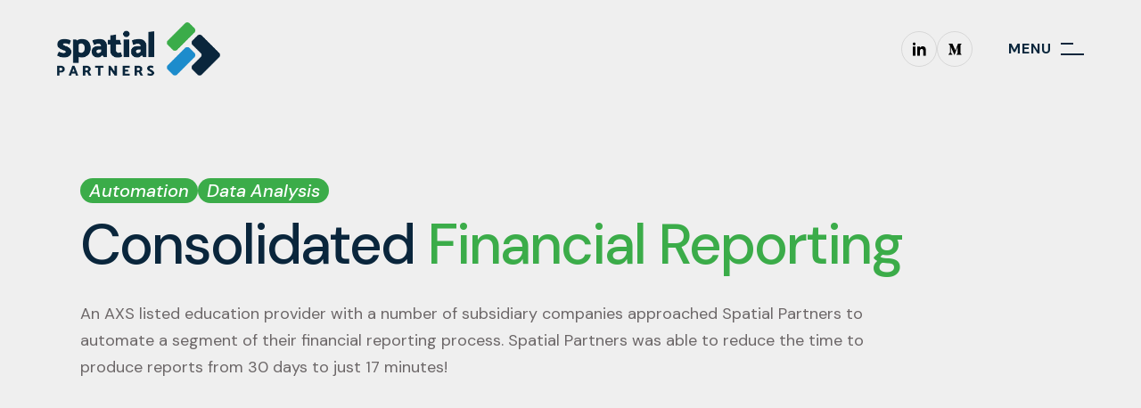

--- FILE ---
content_type: text/html; charset=utf-8
request_url: https://www.spatialpartners.com.au/our-work-projects/consolidated-financial-reporting
body_size: 4799
content:
<!DOCTYPE html><!-- Last Published: Mon Aug 25 2025 22:17:10 GMT+0000 (Coordinated Universal Time) --><html data-wf-domain="www.spatialpartners.com.au" data-wf-page="621442d52e957d1ba28e1185" data-wf-site="621442d52e957d6d408e1131" lang="en" data-wf-collection="621442d52e957d82cd8e113c" data-wf-item-slug="consolidated-financial-reporting"><head><meta charset="utf-8"/><title>Our Work - AXS Listed Education Provider</title><meta content="An AXS listed education provider with a number of subsidiary companies approached Spatial Partners to automate a segment of their financial reporting process. Spatial Partners was able to reduce the time to produce reports from 30 days to just 17 minutes!" name="description"/><meta content="Our Work - AXS Listed Education Provider" property="og:title"/><meta content="An AXS listed education provider with a number of subsidiary companies approached Spatial Partners to automate a segment of their financial reporting process. Spatial Partners was able to reduce the time to produce reports from 30 days to just 17 minutes!" property="og:description"/><meta content="https://cdn.prod.website-files.com/621442d52e957d9c068e113e/62159f40182228d8c64293f6_jason-briscoe-amLfrL8LGls-unsplash-min.jpg" property="og:image"/><meta content="Our Work - AXS Listed Education Provider" property="twitter:title"/><meta content="An AXS listed education provider with a number of subsidiary companies approached Spatial Partners to automate a segment of their financial reporting process. Spatial Partners was able to reduce the time to produce reports from 30 days to just 17 minutes!" property="twitter:description"/><meta content="https://cdn.prod.website-files.com/621442d52e957d9c068e113e/62159f40182228d8c64293f6_jason-briscoe-amLfrL8LGls-unsplash-min.jpg" property="twitter:image"/><meta property="og:type" content="website"/><meta content="summary_large_image" name="twitter:card"/><meta content="width=device-width, initial-scale=1" name="viewport"/><meta content="QR1ZAxKWruSAkLY6AykMcPrfVALb2tozzgWpXlCoX1o" name="google-site-verification"/><link href="https://cdn.prod.website-files.com/621442d52e957d6d408e1131/css/spatial-partners.webflow.shared.ed962d31e.min.css" rel="stylesheet" type="text/css"/><link href="https://fonts.googleapis.com" rel="preconnect"/><link href="https://fonts.gstatic.com" rel="preconnect" crossorigin="anonymous"/><script src="https://ajax.googleapis.com/ajax/libs/webfont/1.6.26/webfont.js" type="text/javascript"></script><script type="text/javascript">WebFont.load({  google: {    families: ["DM Sans:regular,italic,500,500italic,700,700italic"]  }});</script><script type="text/javascript">!function(o,c){var n=c.documentElement,t=" w-mod-";n.className+=t+"js",("ontouchstart"in o||o.DocumentTouch&&c instanceof DocumentTouch)&&(n.className+=t+"touch")}(window,document);</script><link href="https://cdn.prod.website-files.com/621442d52e957d6d408e1131/621587d6a0dba33c93f58fb0_favicon.png" rel="shortcut icon" type="image/x-icon"/><link href="https://cdn.prod.website-files.com/621442d52e957d6d408e1131/621587ddca1088e0b4402dab_webclip.png" rel="apple-touch-icon"/><script src="https://www.google.com/recaptcha/api.js" type="text/javascript"></script></head><body><div class="page-wrapper---overflow-hidden"><div data-animation="default" data-collapse="all" data-duration="400" data-easing="ease" data-easing2="ease" role="banner" class="navigation-bar w-nav"><div class="navigation-container"><a href="/" class="brand-logo w-nav-brand"><img src="https://cdn.prod.website-files.com/621442d52e957d6d408e1131/62144301f80c59396bc2aa85_sp_logo.png" loading="lazy" alt="" height="60" class="contain"/></a><div class="right-container"><div class="social-icons"><a data-w-id="5b2b6077-cfee-d90b-f06d-0e5b8a58d4b3" href="https://www.linkedin.com/company/spatial-partners-pty-ltd" target="_blank" class="logos-social margin-left-right-20px w-inline-block"><img src="https://cdn.prod.website-files.com/621442d52e957d6d408e1131/62e89bb61928e744585db138_social-icon-linkedin.svg" loading="lazy" alt="" class="center-logo"/></a><a data-w-id="87d8300c-2b91-2c98-bb1f-2fd23d0e821c" href="https://spatialpartners.medium.com/" target="_blank" class="logos-social w-inline-block"><img src="https://cdn.prod.website-files.com/621442d52e957d6d408e1131/62e89bb55669313cbd9601cd_social-icon-medium.svg" loading="lazy" alt="" class="center-logo"/></a></div><div data-w-id="e0bbe786-de17-16ab-e22e-e11cd2c20f15" class="menu"><div class="menu-text">MENU</div><div class="menu-icon"><div class="menu-line _1"></div><div class="menu-line _2"></div></div></div></div><div class="menu-navigation"><a href="/" class="brand-logo-nav-menu w-nav-brand"><img src="https://cdn.prod.website-files.com/621442d52e957d6d408e1131/62144301f80c59396bc2aa85_sp_logo.png" loading="lazy" alt="" height="60" class="contain"/></a><div data-w-id="e0bbe786-de17-16ab-e22e-e11cd2c20f1e" class="close-button"><div class="close-contain"></div><div class="close-text">Close</div></div><div class="nav-links-container"><div data-w-id="e0bbe786-de17-16ab-e22e-e11cd2c20f25" class="nav-links-left-container"><a data-w-id="838c84e4-4f52-cbdd-5fa3-fc36f24a6da4" href="/" class="navigationlink w-inline-block"><div class="green-line animate"></div><div class="link-text-navbar">Home</div></a><a data-w-id="771048f5-ffcd-121b-4587-6103a3d67627" href="/our-work" class="navigationlink w-inline-block"><div class="green-line animate"></div><div class="link-text-navbar">Our Work</div></a><a data-w-id="c9fc8ecf-c725-c31b-7564-54b744f1afdb" href="https://spatialpartners.medium.com/" target="_blank" class="navigationlink w-inline-block"><div class="green-line animate"></div><div class="link-text-navbar">Blog</div></a></div><div data-w-id="e0bbe786-de17-16ab-e22e-e11cd2c20f35" class="nav-links-right-container"><a data-w-id="2439d7c3-40e5-fb0d-4ea3-d7ac5dd06d98" href="/about" class="navigationlink w-inline-block"><div class="green-line animate"></div><div class="link-text-navbar">About Us</div></a><a data-w-id="01912acb-806e-9fb8-81fc-b319c382816d" href="/contact" class="navigationlink w-inline-block"><div class="green-line animate"></div><div class="link-text-navbar">Contact</div></a><a data-w-id="62bb5452-da4c-361c-b5a5-0db09f31288a" href="https://support.spatialpartners.com" target="_blank" class="navigationlink w-inline-block"><div class="green-line animate"></div><div class="link-text-navbar">Support</div></a></div></div><div class="connect-wrapper"><div class="connect-text">Connect with us:</div><div class="social-icons open-navigation"><a data-w-id="0a20ca9b-36db-03ee-1c91-d8d204eda863" href="https://www.linkedin.com/company/spatial-partners-pty-ltd" target="_blank" class="logos-social open-nav-middle w-inline-block"><img src="https://cdn.prod.website-files.com/621442d52e957d6d408e1131/62e89bb61928e744585db138_social-icon-linkedin.svg" loading="lazy" alt="" class="center-logo open-nav"/></a><a data-w-id="0a20ca9b-36db-03ee-1c91-d8d204eda865" href="https://spatialpartners.medium.com/" target="_blank" class="logos-social open-nav w-inline-block"><img src="https://cdn.prod.website-files.com/621442d52e957d6d408e1131/62e89bb55669313cbd9601cd_social-icon-medium.svg" loading="lazy" alt="" class="center-logo open-nav"/></a></div></div></div></div></div><div class="work-template-wrapper"><div class="temp-top-wrapper"><div class="tagline-container"><div class="w-dyn-list"><div role="list" class="tagline-collection w-dyn-items"><div role="listitem" class="collection-item-3 w-dyn-item"><div class="tagline-text white">Automation</div></div><div role="listitem" class="collection-item-3 w-dyn-item"><div class="tagline-text white">Data Analysis</div></div></div></div></div><div class="template-heading-wrapper"><h2 class="main-heading-project">Consolidated</h2><h2 class="main-heading-project highlighted"> Financial Reporting</h2></div><p class="description-project">An AXS listed education provider with a number of subsidiary companies approached Spatial Partners to automate a segment of their financial reporting process. Spatial Partners was able to reduce the time to produce reports from 30 days to just 17 minutes!</p></div><div class="project-content-wrapper"><img data-w-id="3f57aae7-9061-0c3f-ce76-855f97323b86" loading="lazy" style="opacity:0" src="https://cdn.prod.website-files.com/621442d52e957d9c068e113e/62159f40182228d8c64293f6_jason-briscoe-amLfrL8LGls-unsplash-min.jpg" alt="" sizes="(max-width: 767px) 90vw, (max-width: 991px) 650px, 90vw" srcset="https://cdn.prod.website-files.com/621442d52e957d9c068e113e/62159f40182228d8c64293f6_jason-briscoe-amLfrL8LGls-unsplash-min-p-1080.jpeg 1080w, https://cdn.prod.website-files.com/621442d52e957d9c068e113e/62159f40182228d8c64293f6_jason-briscoe-amLfrL8LGls-unsplash-min-p-1600.jpeg 1600w, https://cdn.prod.website-files.com/621442d52e957d9c068e113e/62159f40182228d8c64293f6_jason-briscoe-amLfrL8LGls-unsplash-min-p-2000.jpeg 2000w, https://cdn.prod.website-files.com/621442d52e957d9c068e113e/62159f40182228d8c64293f6_jason-briscoe-amLfrL8LGls-unsplash-min-p-2600.jpeg 2600w, https://cdn.prod.website-files.com/621442d52e957d9c068e113e/62159f40182228d8c64293f6_jason-briscoe-amLfrL8LGls-unsplash-min-p-3200.jpeg 3200w, https://cdn.prod.website-files.com/621442d52e957d9c068e113e/62159f40182228d8c64293f6_jason-briscoe-amLfrL8LGls-unsplash-min.jpg 6000w" class="project-main-image"/><div class="project-about-grid"><div class="project-info-container"><div class="info-heading">Client</div><div class="info-content">AXS Listed Education Provider</div></div><div class="project-info-container borders"><div class="info-heading">Date</div><div class="info-content">10.8.2022</div></div><div class="project-info-container"><div class="info-heading">Tags</div><div class="w-dyn-list"><div role="list" class="w-dyn-items"><div role="listitem" class="w-dyn-item"><div class="info-content">Automation</div></div><div role="listitem" class="w-dyn-item"><div class="info-content">Data Analysis</div></div></div></div></div></div><div class="project-body w-richtext"><h3>The problem.</h3><p>The company that approached Spatial Partners is an AXS listed education provider with a number of subsidiary companies, each with their own separate accounting systems, and individual chart of accounts.</p><p>Preparing unified monthly financial reports for each entity as well as consolidated financial reports was taking about 30 days. In other words, it was taking a whole month of work to produce one month of financial reports!</p><p>‍</p><figure class="w-richtext-align-center w-richtext-figure-type-image"><div><img src="https://cdn.prod.website-files.com/621442d52e957d9c068e113e/6215a027fdc424d78e7800fb_james-harrison-vpOeXr5wmR4-unsplash-min.jpg" loading="lazy" alt=""/></div></figure><p>‍</p><h3>Our solution.</h3><p>​Our solution was to create a micro integration between Lavastorm (a business analytics tool) and the accounting packages (all in the cloud).</p><p>The result was a set of unified financial reports in just 17 minutes! An added benefit of this solution is time critical information for daily business decisions.<br/></p></div></div><div class="more-projects-wrapper"><h3 class="more-blogs-heading">More Projects</h3><div class="our-work-collection work-temp-page w-dyn-list"><div role="list" class="collection-list w-dyn-items w-row"><div role="listitem" class="our-work-item w-dyn-item w-col w-col-6"><a data-w-id="41d5b6ba-9ffc-8237-a09c-de07e5c9296f" href="/our-work-projects/citywide-tree-inspections-program" class="project-wrapper w-inline-block"><div class="dark-blue-tagline"><div class="blue-tagline-line"></div><div class="tagline-text-dark-blue">Citywide Tree Inspections Platform</div></div><p class="project-description">A custom tree inpsection platform for Citywide built on GISCloud and Microsoft&#x27;s PowerApps platform.</p><div class="read-more-link">READ MORE &gt;&gt;</div><img src="https://cdn.prod.website-files.com/621442d52e957d9c068e113e/6215a404eac4ac5db3056f90_Image_stock_tree%20worker%20with%20tablet-min.jpg" loading="lazy" alt="" sizes="(max-width: 479px) 80vw, (max-width: 767px) 74vw, (max-width: 991px) 480px, 34vw" srcset="https://cdn.prod.website-files.com/621442d52e957d9c068e113e/6215a404eac4ac5db3056f90_Image_stock_tree%20worker%20with%20tablet-min-p-1080.jpeg 1080w, https://cdn.prod.website-files.com/621442d52e957d9c068e113e/6215a404eac4ac5db3056f90_Image_stock_tree%20worker%20with%20tablet-min-p-1600.jpeg 1600w, https://cdn.prod.website-files.com/621442d52e957d9c068e113e/6215a404eac4ac5db3056f90_Image_stock_tree%20worker%20with%20tablet-min-p-2000.jpeg 2000w, https://cdn.prod.website-files.com/621442d52e957d9c068e113e/6215a404eac4ac5db3056f90_Image_stock_tree%20worker%20with%20tablet-min-p-2600.jpeg 2600w, https://cdn.prod.website-files.com/621442d52e957d9c068e113e/6215a404eac4ac5db3056f90_Image_stock_tree%20worker%20with%20tablet-min-p-3200.jpeg 3200w, https://cdn.prod.website-files.com/621442d52e957d9c068e113e/6215a404eac4ac5db3056f90_Image_stock_tree%20worker%20with%20tablet-min.jpg 5475w" class="project-thumbnail"/></a></div><div role="listitem" class="our-work-item w-dyn-item w-col w-col-6"><a data-w-id="41d5b6ba-9ffc-8237-a09c-de07e5c9296f" href="/our-work-projects/nbn-automated-fibre-network-design" class="project-wrapper w-inline-block"><div class="dark-blue-tagline"><div class="blue-tagline-line"></div><div class="tagline-text-dark-blue">NBN Co Automated Fibre Network Design</div></div><p class="project-description">An automation pipeline to produce AutoCAD design drawings for Australia&#x27;s national broadband network.</p><div class="read-more-link">READ MORE &gt;&gt;</div><img src="https://cdn.prod.website-files.com/621442d52e957d9c068e113e/6215aa1134e0593d4e99c63c_denny-muller-JyRTi3LoQnc-unsplash.jpg" loading="lazy" alt="" sizes="(max-width: 479px) 80vw, (max-width: 767px) 74vw, (max-width: 991px) 480px, 34vw" srcset="https://cdn.prod.website-files.com/621442d52e957d9c068e113e/6215aa1134e0593d4e99c63c_denny-muller-JyRTi3LoQnc-unsplash-p-500.jpeg 500w, https://cdn.prod.website-files.com/621442d52e957d9c068e113e/6215aa1134e0593d4e99c63c_denny-muller-JyRTi3LoQnc-unsplash-p-1080.jpeg 1080w, https://cdn.prod.website-files.com/621442d52e957d9c068e113e/6215aa1134e0593d4e99c63c_denny-muller-JyRTi3LoQnc-unsplash-p-1600.jpeg 1600w, https://cdn.prod.website-files.com/621442d52e957d9c068e113e/6215aa1134e0593d4e99c63c_denny-muller-JyRTi3LoQnc-unsplash-p-2000.jpeg 2000w, https://cdn.prod.website-files.com/621442d52e957d9c068e113e/6215aa1134e0593d4e99c63c_denny-muller-JyRTi3LoQnc-unsplash-p-2600.jpeg 2600w, https://cdn.prod.website-files.com/621442d52e957d9c068e113e/6215aa1134e0593d4e99c63c_denny-muller-JyRTi3LoQnc-unsplash-p-3200.jpeg 3200w, https://cdn.prod.website-files.com/621442d52e957d9c068e113e/6215aa1134e0593d4e99c63c_denny-muller-JyRTi3LoQnc-unsplash.jpg 3417w" class="project-thumbnail"/></a></div></div></div></div></div><div class="lets-talk-banner"><img src="https://cdn.prod.website-files.com/621442d52e957d6d408e1131/621442d52e957d794a8e1167_lines.svg" loading="lazy" alt="" class="left-corner"/><img src="https://cdn.prod.website-files.com/621442d52e957d6d408e1131/621442d52e957d85498e1178_lines%202.svg" loading="lazy" alt="" class="right-bottom"/><div class="banner-wrapper"><div class="banner-heading">Need a <span class="orange-span">solution?</span></div><p class="banner-paragraph">Schedule a call with us to discuss your current data challenges or spatial requirements. We&#x27;ll uncover what your needs are and work with you to customise a way forward.</p><a href="/contact" class="green-button w-inline-block"><div class="button-text">LET&#x27;S TALK</div><div class="button-line right"></div><div class="button-line bottom"></div><div class="button-line top"></div><div class="button-line left"></div></a></div></div><div class="makeshift-footer"><div class="makeshift-footer-wrapper"><div class="footer-top-wrapper"><a href="/" class="footer-link w-inline-block"><img src="https://cdn.prod.website-files.com/621442d52e957d6d408e1131/62144301f80c59396bc2aa85_sp_logo.png" loading="lazy" width="223" alt="" class="footer-logo"/></a><div class="footer-social-icons"><a data-w-id="f2eac49d-f8f3-8766-0f1a-bec956422d35" href="https://www.linkedin.com/company/spatial-partners-pty-ltd" target="_blank" class="logos-social footer-middle w-inline-block"><img src="https://cdn.prod.website-files.com/621442d52e957d6d408e1131/62e89bb61928e744585db138_social-icon-linkedin.svg" loading="lazy" alt="" class="center-logo"/></a><a data-w-id="f2eac49d-f8f3-8766-0f1a-bec956422d37" href="https://spatialpartners.medium.com/" target="_blank" class="logos-social footer w-inline-block"><img src="https://cdn.prod.website-files.com/621442d52e957d6d408e1131/62e89bb55669313cbd9601cd_social-icon-medium.svg" loading="lazy" alt="" class="center-logo"/></a></div></div><div class="footer-bottom-wrapper"><div class="w-layout-grid footer-grid"><div id="w-node-_23eccf86-04d9-06c1-d7c5-4fefac3fbed1-ac3fbec5" class="footer-left-container"><a href="/contact" class="footer-heading-link w-inline-block"><h2 data-w-id="23eccf86-04d9-06c1-d7c5-4fefac3fbed2" class="footer-heading">Let’s find your <span class="orange-underline-span">solution</span> together.</h2></a><p class="footer-paragraph">Spatial Partners is a specialist spatial technology and data automation agency. We define and design solutions to complex data challenges for government, engineers and utilities providers.</p></div><div id="w-node-_23eccf86-04d9-06c1-d7c5-4fefac3fbed9-ac3fbec5" class="footer-containers"><div class="footer-subhead">Main Pages</div><a href="/our-work" class="makeshift-footer-link">Work</a><a href="/about" class="makeshift-footer-link">About</a><a href="https://spatialpartners.medium.com/" target="_blank" class="makeshift-footer-link">Blog</a><a href="/contact" class="makeshift-footer-link">Contact</a><a href="https://support.spatialpartners.com" target="_blank" class="makeshift-footer-link">Support</a></div><div id="w-node-_23eccf86-04d9-06c1-d7c5-4fefac3fbeed-ac3fbec5" class="footer-containers contact-us"><div class="footer-subhead">Contact Us</div><a href="#" class="makeshift-footer-link address">257 Wellington Street, Collingwood VIC 3066</a><a href="mailto:hello@qpox.com" class="makeshift-footer-link">contact@spatialpartners.com</a></div></div></div><div class="brown-line"></div><div class="copyright-wrapper"><div class="copyright"><img src="https://cdn.prod.website-files.com/621442d52e957d6d408e1131/621442d52e957d0da08e11a0_copyright.svg" loading="lazy" alt="" class="copyright-image"/><p class="copyright-text">2022 Spatial Partners Pty. Ltd.</p></div></div></div></div></div><script src="https://d3e54v103j8qbb.cloudfront.net/js/jquery-3.5.1.min.dc5e7f18c8.js?site=621442d52e957d6d408e1131" type="text/javascript" integrity="sha256-9/aliU8dGd2tb6OSsuzixeV4y/faTqgFtohetphbbj0=" crossorigin="anonymous"></script><script src="https://cdn.prod.website-files.com/621442d52e957d6d408e1131/js/webflow.schunk.36b8fb49256177c8.js" type="text/javascript"></script><script src="https://cdn.prod.website-files.com/621442d52e957d6d408e1131/js/webflow.schunk.9f0c2e63c93ab8b3.js" type="text/javascript"></script><script src="https://cdn.prod.website-files.com/621442d52e957d6d408e1131/js/webflow.3d5ace0f.a1643fac09c7bbd4.js" type="text/javascript"></script></body></html>

--- FILE ---
content_type: text/css
request_url: https://cdn.prod.website-files.com/621442d52e957d6d408e1131/css/spatial-partners.webflow.shared.ed962d31e.min.css
body_size: 20802
content:
html{-webkit-text-size-adjust:100%;-ms-text-size-adjust:100%;font-family:sans-serif}body{margin:0}article,aside,details,figcaption,figure,footer,header,hgroup,main,menu,nav,section,summary{display:block}audio,canvas,progress,video{vertical-align:baseline;display:inline-block}audio:not([controls]){height:0;display:none}[hidden],template{display:none}a{background-color:#0000}a:active,a:hover{outline:0}abbr[title]{border-bottom:1px dotted}b,strong{font-weight:700}dfn{font-style:italic}h1{margin:.67em 0;font-size:2em}mark{color:#000;background:#ff0}small{font-size:80%}sub,sup{vertical-align:baseline;font-size:75%;line-height:0;position:relative}sup{top:-.5em}sub{bottom:-.25em}img{border:0}svg:not(:root){overflow:hidden}hr{box-sizing:content-box;height:0}pre{overflow:auto}code,kbd,pre,samp{font-family:monospace;font-size:1em}button,input,optgroup,select,textarea{color:inherit;font:inherit;margin:0}button{overflow:visible}button,select{text-transform:none}button,html input[type=button],input[type=reset]{-webkit-appearance:button;cursor:pointer}button[disabled],html input[disabled]{cursor:default}button::-moz-focus-inner,input::-moz-focus-inner{border:0;padding:0}input{line-height:normal}input[type=checkbox],input[type=radio]{box-sizing:border-box;padding:0}input[type=number]::-webkit-inner-spin-button,input[type=number]::-webkit-outer-spin-button{height:auto}input[type=search]{-webkit-appearance:none}input[type=search]::-webkit-search-cancel-button,input[type=search]::-webkit-search-decoration{-webkit-appearance:none}legend{border:0;padding:0}textarea{overflow:auto}optgroup{font-weight:700}table{border-collapse:collapse;border-spacing:0}td,th{padding:0}@font-face{font-family:webflow-icons;src:url([data-uri])format("truetype");font-weight:400;font-style:normal}[class^=w-icon-],[class*=\ w-icon-]{speak:none;font-variant:normal;text-transform:none;-webkit-font-smoothing:antialiased;-moz-osx-font-smoothing:grayscale;font-style:normal;font-weight:400;line-height:1;font-family:webflow-icons!important}.w-icon-slider-right:before{content:""}.w-icon-slider-left:before{content:""}.w-icon-nav-menu:before{content:""}.w-icon-arrow-down:before,.w-icon-dropdown-toggle:before{content:""}.w-icon-file-upload-remove:before{content:""}.w-icon-file-upload-icon:before{content:""}*{box-sizing:border-box}html{height:100%}body{color:#333;background-color:#fff;min-height:100%;margin:0;font-family:Arial,sans-serif;font-size:14px;line-height:20px}img{vertical-align:middle;max-width:100%;display:inline-block}html.w-mod-touch *{background-attachment:scroll!important}.w-block{display:block}.w-inline-block{max-width:100%;display:inline-block}.w-clearfix:before,.w-clearfix:after{content:" ";grid-area:1/1/2/2;display:table}.w-clearfix:after{clear:both}.w-hidden{display:none}.w-button{color:#fff;line-height:inherit;cursor:pointer;background-color:#3898ec;border:0;border-radius:0;padding:9px 15px;text-decoration:none;display:inline-block}input.w-button{-webkit-appearance:button}html[data-w-dynpage] [data-w-cloak]{color:#0000!important}.w-code-block{margin:unset}pre.w-code-block code{all:inherit}.w-optimization{display:contents}.w-webflow-badge,.w-webflow-badge>img{box-sizing:unset;width:unset;height:unset;max-height:unset;max-width:unset;min-height:unset;min-width:unset;margin:unset;padding:unset;float:unset;clear:unset;border:unset;border-radius:unset;background:unset;background-image:unset;background-position:unset;background-size:unset;background-repeat:unset;background-origin:unset;background-clip:unset;background-attachment:unset;background-color:unset;box-shadow:unset;transform:unset;direction:unset;font-family:unset;font-weight:unset;color:unset;font-size:unset;line-height:unset;font-style:unset;font-variant:unset;text-align:unset;letter-spacing:unset;-webkit-text-decoration:unset;text-decoration:unset;text-indent:unset;text-transform:unset;list-style-type:unset;text-shadow:unset;vertical-align:unset;cursor:unset;white-space:unset;word-break:unset;word-spacing:unset;word-wrap:unset;transition:unset}.w-webflow-badge{white-space:nowrap;cursor:pointer;box-shadow:0 0 0 1px #0000001a,0 1px 3px #0000001a;visibility:visible!important;opacity:1!important;z-index:2147483647!important;color:#aaadb0!important;overflow:unset!important;background-color:#fff!important;border-radius:3px!important;width:auto!important;height:auto!important;margin:0!important;padding:6px!important;font-size:12px!important;line-height:14px!important;text-decoration:none!important;display:inline-block!important;position:fixed!important;inset:auto 12px 12px auto!important;transform:none!important}.w-webflow-badge>img{position:unset;visibility:unset!important;opacity:1!important;vertical-align:middle!important;display:inline-block!important}h1,h2,h3,h4,h5,h6{margin-bottom:10px;font-weight:700}h1{margin-top:20px;font-size:38px;line-height:44px}h2{margin-top:20px;font-size:32px;line-height:36px}h3{margin-top:20px;font-size:24px;line-height:30px}h4{margin-top:10px;font-size:18px;line-height:24px}h5{margin-top:10px;font-size:14px;line-height:20px}h6{margin-top:10px;font-size:12px;line-height:18px}p{margin-top:0;margin-bottom:10px}blockquote{border-left:5px solid #e2e2e2;margin:0 0 10px;padding:10px 20px;font-size:18px;line-height:22px}figure{margin:0 0 10px}figcaption{text-align:center;margin-top:5px}ul,ol{margin-top:0;margin-bottom:10px;padding-left:40px}.w-list-unstyled{padding-left:0;list-style:none}.w-embed:before,.w-embed:after{content:" ";grid-area:1/1/2/2;display:table}.w-embed:after{clear:both}.w-video{width:100%;padding:0;position:relative}.w-video iframe,.w-video object,.w-video embed{border:none;width:100%;height:100%;position:absolute;top:0;left:0}fieldset{border:0;margin:0;padding:0}button,[type=button],[type=reset]{cursor:pointer;-webkit-appearance:button;border:0}.w-form{margin:0 0 15px}.w-form-done{text-align:center;background-color:#ddd;padding:20px;display:none}.w-form-fail{background-color:#ffdede;margin-top:10px;padding:10px;display:none}label{margin-bottom:5px;font-weight:700;display:block}.w-input,.w-select{color:#333;vertical-align:middle;background-color:#fff;border:1px solid #ccc;width:100%;height:38px;margin-bottom:10px;padding:8px 12px;font-size:14px;line-height:1.42857;display:block}.w-input::placeholder,.w-select::placeholder{color:#999}.w-input:focus,.w-select:focus{border-color:#3898ec;outline:0}.w-input[disabled],.w-select[disabled],.w-input[readonly],.w-select[readonly],fieldset[disabled] .w-input,fieldset[disabled] .w-select{cursor:not-allowed}.w-input[disabled]:not(.w-input-disabled),.w-select[disabled]:not(.w-input-disabled),.w-input[readonly],.w-select[readonly],fieldset[disabled]:not(.w-input-disabled) .w-input,fieldset[disabled]:not(.w-input-disabled) .w-select{background-color:#eee}textarea.w-input,textarea.w-select{height:auto}.w-select{background-color:#f3f3f3}.w-select[multiple]{height:auto}.w-form-label{cursor:pointer;margin-bottom:0;font-weight:400;display:inline-block}.w-radio{margin-bottom:5px;padding-left:20px;display:block}.w-radio:before,.w-radio:after{content:" ";grid-area:1/1/2/2;display:table}.w-radio:after{clear:both}.w-radio-input{float:left;margin:3px 0 0 -20px;line-height:normal}.w-file-upload{margin-bottom:10px;display:block}.w-file-upload-input{opacity:0;z-index:-100;width:.1px;height:.1px;position:absolute;overflow:hidden}.w-file-upload-default,.w-file-upload-uploading,.w-file-upload-success{color:#333;display:inline-block}.w-file-upload-error{margin-top:10px;display:block}.w-file-upload-default.w-hidden,.w-file-upload-uploading.w-hidden,.w-file-upload-error.w-hidden,.w-file-upload-success.w-hidden{display:none}.w-file-upload-uploading-btn{cursor:pointer;background-color:#fafafa;border:1px solid #ccc;margin:0;padding:8px 12px;font-size:14px;font-weight:400;display:flex}.w-file-upload-file{background-color:#fafafa;border:1px solid #ccc;flex-grow:1;justify-content:space-between;margin:0;padding:8px 9px 8px 11px;display:flex}.w-file-upload-file-name{font-size:14px;font-weight:400;display:block}.w-file-remove-link{cursor:pointer;width:auto;height:auto;margin-top:3px;margin-left:10px;padding:3px;display:block}.w-icon-file-upload-remove{margin:auto;font-size:10px}.w-file-upload-error-msg{color:#ea384c;padding:2px 0;display:inline-block}.w-file-upload-info{padding:0 12px;line-height:38px;display:inline-block}.w-file-upload-label{cursor:pointer;background-color:#fafafa;border:1px solid #ccc;margin:0;padding:8px 12px;font-size:14px;font-weight:400;display:inline-block}.w-icon-file-upload-icon,.w-icon-file-upload-uploading{width:20px;margin-right:8px;display:inline-block}.w-icon-file-upload-uploading{height:20px}.w-container{max-width:940px;margin-left:auto;margin-right:auto}.w-container:before,.w-container:after{content:" ";grid-area:1/1/2/2;display:table}.w-container:after{clear:both}.w-container .w-row{margin-left:-10px;margin-right:-10px}.w-row:before,.w-row:after{content:" ";grid-area:1/1/2/2;display:table}.w-row:after{clear:both}.w-row .w-row{margin-left:0;margin-right:0}.w-col{float:left;width:100%;min-height:1px;padding-left:10px;padding-right:10px;position:relative}.w-col .w-col{padding-left:0;padding-right:0}.w-col-1{width:8.33333%}.w-col-2{width:16.6667%}.w-col-3{width:25%}.w-col-4{width:33.3333%}.w-col-5{width:41.6667%}.w-col-6{width:50%}.w-col-7{width:58.3333%}.w-col-8{width:66.6667%}.w-col-9{width:75%}.w-col-10{width:83.3333%}.w-col-11{width:91.6667%}.w-col-12{width:100%}.w-hidden-main{display:none!important}@media screen and (max-width:991px){.w-container{max-width:728px}.w-hidden-main{display:inherit!important}.w-hidden-medium{display:none!important}.w-col-medium-1{width:8.33333%}.w-col-medium-2{width:16.6667%}.w-col-medium-3{width:25%}.w-col-medium-4{width:33.3333%}.w-col-medium-5{width:41.6667%}.w-col-medium-6{width:50%}.w-col-medium-7{width:58.3333%}.w-col-medium-8{width:66.6667%}.w-col-medium-9{width:75%}.w-col-medium-10{width:83.3333%}.w-col-medium-11{width:91.6667%}.w-col-medium-12{width:100%}.w-col-stack{width:100%;left:auto;right:auto}}@media screen and (max-width:767px){.w-hidden-main,.w-hidden-medium{display:inherit!important}.w-hidden-small{display:none!important}.w-row,.w-container .w-row{margin-left:0;margin-right:0}.w-col{width:100%;left:auto;right:auto}.w-col-small-1{width:8.33333%}.w-col-small-2{width:16.6667%}.w-col-small-3{width:25%}.w-col-small-4{width:33.3333%}.w-col-small-5{width:41.6667%}.w-col-small-6{width:50%}.w-col-small-7{width:58.3333%}.w-col-small-8{width:66.6667%}.w-col-small-9{width:75%}.w-col-small-10{width:83.3333%}.w-col-small-11{width:91.6667%}.w-col-small-12{width:100%}}@media screen and (max-width:479px){.w-container{max-width:none}.w-hidden-main,.w-hidden-medium,.w-hidden-small{display:inherit!important}.w-hidden-tiny{display:none!important}.w-col{width:100%}.w-col-tiny-1{width:8.33333%}.w-col-tiny-2{width:16.6667%}.w-col-tiny-3{width:25%}.w-col-tiny-4{width:33.3333%}.w-col-tiny-5{width:41.6667%}.w-col-tiny-6{width:50%}.w-col-tiny-7{width:58.3333%}.w-col-tiny-8{width:66.6667%}.w-col-tiny-9{width:75%}.w-col-tiny-10{width:83.3333%}.w-col-tiny-11{width:91.6667%}.w-col-tiny-12{width:100%}}.w-widget{position:relative}.w-widget-map{width:100%;height:400px}.w-widget-map label{width:auto;display:inline}.w-widget-map img{max-width:inherit}.w-widget-map .gm-style-iw{text-align:center}.w-widget-map .gm-style-iw>button{display:none!important}.w-widget-twitter{overflow:hidden}.w-widget-twitter-count-shim{vertical-align:top;text-align:center;background:#fff;border:1px solid #758696;border-radius:3px;width:28px;height:20px;display:inline-block;position:relative}.w-widget-twitter-count-shim *{pointer-events:none;-webkit-user-select:none;user-select:none}.w-widget-twitter-count-shim .w-widget-twitter-count-inner{text-align:center;color:#999;font-family:serif;font-size:15px;line-height:12px;position:relative}.w-widget-twitter-count-shim .w-widget-twitter-count-clear{display:block;position:relative}.w-widget-twitter-count-shim.w--large{width:36px;height:28px}.w-widget-twitter-count-shim.w--large .w-widget-twitter-count-inner{font-size:18px;line-height:18px}.w-widget-twitter-count-shim:not(.w--vertical){margin-left:5px;margin-right:8px}.w-widget-twitter-count-shim:not(.w--vertical).w--large{margin-left:6px}.w-widget-twitter-count-shim:not(.w--vertical):before,.w-widget-twitter-count-shim:not(.w--vertical):after{content:" ";pointer-events:none;border:solid #0000;width:0;height:0;position:absolute;top:50%;left:0}.w-widget-twitter-count-shim:not(.w--vertical):before{border-width:4px;border-color:#75869600 #5d6c7b #75869600 #75869600;margin-top:-4px;margin-left:-9px}.w-widget-twitter-count-shim:not(.w--vertical).w--large:before{border-width:5px;margin-top:-5px;margin-left:-10px}.w-widget-twitter-count-shim:not(.w--vertical):after{border-width:4px;border-color:#fff0 #fff #fff0 #fff0;margin-top:-4px;margin-left:-8px}.w-widget-twitter-count-shim:not(.w--vertical).w--large:after{border-width:5px;margin-top:-5px;margin-left:-9px}.w-widget-twitter-count-shim.w--vertical{width:61px;height:33px;margin-bottom:8px}.w-widget-twitter-count-shim.w--vertical:before,.w-widget-twitter-count-shim.w--vertical:after{content:" ";pointer-events:none;border:solid #0000;width:0;height:0;position:absolute;top:100%;left:50%}.w-widget-twitter-count-shim.w--vertical:before{border-width:5px;border-color:#5d6c7b #75869600 #75869600;margin-left:-5px}.w-widget-twitter-count-shim.w--vertical:after{border-width:4px;border-color:#fff #fff0 #fff0;margin-left:-4px}.w-widget-twitter-count-shim.w--vertical .w-widget-twitter-count-inner{font-size:18px;line-height:22px}.w-widget-twitter-count-shim.w--vertical.w--large{width:76px}.w-background-video{color:#fff;height:500px;position:relative;overflow:hidden}.w-background-video>video{object-fit:cover;z-index:-100;background-position:50%;background-size:cover;width:100%;height:100%;margin:auto;position:absolute;inset:-100%}.w-background-video>video::-webkit-media-controls-start-playback-button{-webkit-appearance:none;display:none!important}.w-background-video--control{background-color:#0000;padding:0;position:absolute;bottom:1em;right:1em}.w-background-video--control>[hidden]{display:none!important}.w-slider{text-align:center;clear:both;-webkit-tap-highlight-color:#0000;tap-highlight-color:#0000;background:#ddd;height:300px;position:relative}.w-slider-mask{z-index:1;white-space:nowrap;height:100%;display:block;position:relative;left:0;right:0;overflow:hidden}.w-slide{vertical-align:top;white-space:normal;text-align:left;width:100%;height:100%;display:inline-block;position:relative}.w-slider-nav{z-index:2;text-align:center;-webkit-tap-highlight-color:#0000;tap-highlight-color:#0000;height:40px;margin:auto;padding-top:10px;position:absolute;inset:auto 0 0}.w-slider-nav.w-round>div{border-radius:100%}.w-slider-nav.w-num>div{font-size:inherit;line-height:inherit;width:auto;height:auto;padding:.2em .5em}.w-slider-nav.w-shadow>div{box-shadow:0 0 3px #3336}.w-slider-nav-invert{color:#fff}.w-slider-nav-invert>div{background-color:#2226}.w-slider-nav-invert>div.w-active{background-color:#222}.w-slider-dot{cursor:pointer;background-color:#fff6;width:1em;height:1em;margin:0 3px .5em;transition:background-color .1s,color .1s;display:inline-block;position:relative}.w-slider-dot.w-active{background-color:#fff}.w-slider-dot:focus{outline:none;box-shadow:0 0 0 2px #fff}.w-slider-dot:focus.w-active{box-shadow:none}.w-slider-arrow-left,.w-slider-arrow-right{cursor:pointer;color:#fff;-webkit-tap-highlight-color:#0000;tap-highlight-color:#0000;-webkit-user-select:none;user-select:none;width:80px;margin:auto;font-size:40px;position:absolute;inset:0;overflow:hidden}.w-slider-arrow-left [class^=w-icon-],.w-slider-arrow-right [class^=w-icon-],.w-slider-arrow-left [class*=\ w-icon-],.w-slider-arrow-right [class*=\ w-icon-]{position:absolute}.w-slider-arrow-left:focus,.w-slider-arrow-right:focus{outline:0}.w-slider-arrow-left{z-index:3;right:auto}.w-slider-arrow-right{z-index:4;left:auto}.w-icon-slider-left,.w-icon-slider-right{width:1em;height:1em;margin:auto;inset:0}.w-slider-aria-label{clip:rect(0 0 0 0);border:0;width:1px;height:1px;margin:-1px;padding:0;position:absolute;overflow:hidden}.w-slider-force-show{display:block!important}.w-dropdown{text-align:left;z-index:900;margin-left:auto;margin-right:auto;display:inline-block;position:relative}.w-dropdown-btn,.w-dropdown-toggle,.w-dropdown-link{vertical-align:top;color:#222;text-align:left;white-space:nowrap;margin-left:auto;margin-right:auto;padding:20px;text-decoration:none;position:relative}.w-dropdown-toggle{-webkit-user-select:none;user-select:none;cursor:pointer;padding-right:40px;display:inline-block}.w-dropdown-toggle:focus{outline:0}.w-icon-dropdown-toggle{width:1em;height:1em;margin:auto 20px auto auto;position:absolute;top:0;bottom:0;right:0}.w-dropdown-list{background:#ddd;min-width:100%;display:none;position:absolute}.w-dropdown-list.w--open{display:block}.w-dropdown-link{color:#222;padding:10px 20px;display:block}.w-dropdown-link.w--current{color:#0082f3}.w-dropdown-link:focus{outline:0}@media screen and (max-width:767px){.w-nav-brand{padding-left:10px}}.w-lightbox-backdrop{cursor:auto;letter-spacing:normal;text-indent:0;text-shadow:none;text-transform:none;visibility:visible;white-space:normal;word-break:normal;word-spacing:normal;word-wrap:normal;color:#fff;text-align:center;z-index:2000;opacity:0;-webkit-user-select:none;-moz-user-select:none;-webkit-tap-highlight-color:transparent;background:#000000e6;outline:0;font-family:Helvetica Neue,Helvetica,Ubuntu,Segoe UI,Verdana,sans-serif;font-size:17px;font-style:normal;font-weight:300;line-height:1.2;list-style:disc;position:fixed;inset:0;-webkit-transform:translate(0)}.w-lightbox-backdrop,.w-lightbox-container{-webkit-overflow-scrolling:touch;height:100%;overflow:auto}.w-lightbox-content{height:100vh;position:relative;overflow:hidden}.w-lightbox-view{opacity:0;width:100vw;height:100vh;position:absolute}.w-lightbox-view:before{content:"";height:100vh}.w-lightbox-group,.w-lightbox-group .w-lightbox-view,.w-lightbox-group .w-lightbox-view:before{height:86vh}.w-lightbox-frame,.w-lightbox-view:before{vertical-align:middle;display:inline-block}.w-lightbox-figure{margin:0;position:relative}.w-lightbox-group .w-lightbox-figure{cursor:pointer}.w-lightbox-img{width:auto;max-width:none;height:auto}.w-lightbox-image{float:none;max-width:100vw;max-height:100vh;display:block}.w-lightbox-group .w-lightbox-image{max-height:86vh}.w-lightbox-caption{text-align:left;text-overflow:ellipsis;white-space:nowrap;background:#0006;padding:.5em 1em;position:absolute;bottom:0;left:0;right:0;overflow:hidden}.w-lightbox-embed{width:100%;height:100%;position:absolute;inset:0}.w-lightbox-control{cursor:pointer;background-position:50%;background-repeat:no-repeat;background-size:24px;width:4em;transition:all .3s;position:absolute;top:0}.w-lightbox-left{background-image:url([data-uri]);display:none;bottom:0;left:0}.w-lightbox-right{background-image:url([data-uri]);display:none;bottom:0;right:0}.w-lightbox-close{background-image:url([data-uri]);background-size:18px;height:2.6em;right:0}.w-lightbox-strip{white-space:nowrap;padding:0 1vh;line-height:0;position:absolute;bottom:0;left:0;right:0;overflow:auto hidden}.w-lightbox-item{box-sizing:content-box;cursor:pointer;width:10vh;padding:2vh 1vh;display:inline-block;-webkit-transform:translate(0,0)}.w-lightbox-active{opacity:.3}.w-lightbox-thumbnail{background:#222;height:10vh;position:relative;overflow:hidden}.w-lightbox-thumbnail-image{position:absolute;top:0;left:0}.w-lightbox-thumbnail .w-lightbox-tall{width:100%;top:50%;transform:translateY(-50%)}.w-lightbox-thumbnail .w-lightbox-wide{height:100%;left:50%;transform:translate(-50%)}.w-lightbox-spinner{box-sizing:border-box;border:5px solid #0006;border-radius:50%;width:40px;height:40px;margin-top:-20px;margin-left:-20px;animation:.8s linear infinite spin;position:absolute;top:50%;left:50%}.w-lightbox-spinner:after{content:"";border:3px solid #0000;border-bottom-color:#fff;border-radius:50%;position:absolute;inset:-4px}.w-lightbox-hide{display:none}.w-lightbox-noscroll{overflow:hidden}@media (min-width:768px){.w-lightbox-content{height:96vh;margin-top:2vh}.w-lightbox-view,.w-lightbox-view:before{height:96vh}.w-lightbox-group,.w-lightbox-group .w-lightbox-view,.w-lightbox-group .w-lightbox-view:before{height:84vh}.w-lightbox-image{max-width:96vw;max-height:96vh}.w-lightbox-group .w-lightbox-image{max-width:82.3vw;max-height:84vh}.w-lightbox-left,.w-lightbox-right{opacity:.5;display:block}.w-lightbox-close{opacity:.8}.w-lightbox-control:hover{opacity:1}}.w-lightbox-inactive,.w-lightbox-inactive:hover{opacity:0}.w-richtext:before,.w-richtext:after{content:" ";grid-area:1/1/2/2;display:table}.w-richtext:after{clear:both}.w-richtext[contenteditable=true]:before,.w-richtext[contenteditable=true]:after{white-space:initial}.w-richtext ol,.w-richtext ul{overflow:hidden}.w-richtext .w-richtext-figure-selected.w-richtext-figure-type-video div:after,.w-richtext .w-richtext-figure-selected[data-rt-type=video] div:after,.w-richtext .w-richtext-figure-selected.w-richtext-figure-type-image div,.w-richtext .w-richtext-figure-selected[data-rt-type=image] div{outline:2px solid #2895f7}.w-richtext figure.w-richtext-figure-type-video>div:after,.w-richtext figure[data-rt-type=video]>div:after{content:"";display:none;position:absolute;inset:0}.w-richtext figure{max-width:60%;position:relative}.w-richtext figure>div:before{cursor:default!important}.w-richtext figure img{width:100%}.w-richtext figure figcaption.w-richtext-figcaption-placeholder{opacity:.6}.w-richtext figure div{color:#0000;font-size:0}.w-richtext figure.w-richtext-figure-type-image,.w-richtext figure[data-rt-type=image]{display:table}.w-richtext figure.w-richtext-figure-type-image>div,.w-richtext figure[data-rt-type=image]>div{display:inline-block}.w-richtext figure.w-richtext-figure-type-image>figcaption,.w-richtext figure[data-rt-type=image]>figcaption{caption-side:bottom;display:table-caption}.w-richtext figure.w-richtext-figure-type-video,.w-richtext figure[data-rt-type=video]{width:60%;height:0}.w-richtext figure.w-richtext-figure-type-video iframe,.w-richtext figure[data-rt-type=video] iframe{width:100%;height:100%;position:absolute;top:0;left:0}.w-richtext figure.w-richtext-figure-type-video>div,.w-richtext figure[data-rt-type=video]>div{width:100%}.w-richtext figure.w-richtext-align-center{clear:both;margin-left:auto;margin-right:auto}.w-richtext figure.w-richtext-align-center.w-richtext-figure-type-image>div,.w-richtext figure.w-richtext-align-center[data-rt-type=image]>div{max-width:100%}.w-richtext figure.w-richtext-align-normal{clear:both}.w-richtext figure.w-richtext-align-fullwidth{text-align:center;clear:both;width:100%;max-width:100%;margin-left:auto;margin-right:auto;display:block}.w-richtext figure.w-richtext-align-fullwidth>div{padding-bottom:inherit;display:inline-block}.w-richtext figure.w-richtext-align-fullwidth>figcaption{display:block}.w-richtext figure.w-richtext-align-floatleft{float:left;clear:none;margin-right:15px}.w-richtext figure.w-richtext-align-floatright{float:right;clear:none;margin-left:15px}.w-nav{z-index:1000;background:#ddd;position:relative}.w-nav:before,.w-nav:after{content:" ";grid-area:1/1/2/2;display:table}.w-nav:after{clear:both}.w-nav-brand{float:left;color:#333;text-decoration:none;position:relative}.w-nav-link{vertical-align:top;color:#222;text-align:left;margin-left:auto;margin-right:auto;padding:20px;text-decoration:none;display:inline-block;position:relative}.w-nav-link.w--current{color:#0082f3}.w-nav-menu{float:right;position:relative}[data-nav-menu-open]{text-align:center;background:#c8c8c8;min-width:200px;position:absolute;top:100%;left:0;right:0;overflow:visible;display:block!important}.w--nav-link-open{display:block;position:relative}.w-nav-overlay{width:100%;display:none;position:absolute;top:100%;left:0;right:0;overflow:hidden}.w-nav-overlay [data-nav-menu-open]{top:0}.w-nav[data-animation=over-left] .w-nav-overlay{width:auto}.w-nav[data-animation=over-left] .w-nav-overlay,.w-nav[data-animation=over-left] [data-nav-menu-open]{z-index:1;top:0;right:auto}.w-nav[data-animation=over-right] .w-nav-overlay{width:auto}.w-nav[data-animation=over-right] .w-nav-overlay,.w-nav[data-animation=over-right] [data-nav-menu-open]{z-index:1;top:0;left:auto}.w-nav-button{float:right;cursor:pointer;-webkit-tap-highlight-color:#0000;tap-highlight-color:#0000;-webkit-user-select:none;user-select:none;padding:18px;font-size:24px;display:none;position:relative}.w-nav-button:focus{outline:0}.w-nav-button.w--open{color:#fff;background-color:#c8c8c8}.w-nav[data-collapse=all] .w-nav-menu{display:none}.w-nav[data-collapse=all] .w-nav-button,.w--nav-dropdown-open,.w--nav-dropdown-toggle-open{display:block}.w--nav-dropdown-list-open{position:static}@media screen and (max-width:991px){.w-nav[data-collapse=medium] .w-nav-menu{display:none}.w-nav[data-collapse=medium] .w-nav-button{display:block}}@media screen and (max-width:767px){.w-nav[data-collapse=small] .w-nav-menu{display:none}.w-nav[data-collapse=small] .w-nav-button{display:block}.w-nav-brand{padding-left:10px}}@media screen and (max-width:479px){.w-nav[data-collapse=tiny] .w-nav-menu{display:none}.w-nav[data-collapse=tiny] .w-nav-button{display:block}}.w-tabs{position:relative}.w-tabs:before,.w-tabs:after{content:" ";grid-area:1/1/2/2;display:table}.w-tabs:after{clear:both}.w-tab-menu{position:relative}.w-tab-link{vertical-align:top;text-align:left;cursor:pointer;color:#222;background-color:#ddd;padding:9px 30px;text-decoration:none;display:inline-block;position:relative}.w-tab-link.w--current{background-color:#c8c8c8}.w-tab-link:focus{outline:0}.w-tab-content{display:block;position:relative;overflow:hidden}.w-tab-pane{display:none;position:relative}.w--tab-active{display:block}@media screen and (max-width:479px){.w-tab-link{display:block}}.w-ix-emptyfix:after{content:""}@keyframes spin{0%{transform:rotate(0)}to{transform:rotate(360deg)}}.w-dyn-empty{background-color:#ddd;padding:10px}.w-dyn-hide,.w-dyn-bind-empty,.w-condition-invisible{display:none!important}.wf-layout-layout{display:grid}@font-face{font-family:Avertastd;src:url(https://cdn.prod.website-files.com/621442d52e957d6d408e1131/621442d52e957d31e18e1161_AvertaStd-Bold.otf)format("opentype");font-weight:700;font-style:normal;font-display:swap}@font-face{font-family:Avertastd;src:url(https://cdn.prod.website-files.com/621442d52e957d6d408e1131/621442d52e957d40b48e1164_AvertaStd-Light.otf)format("opentype");font-weight:300;font-style:normal;font-display:swap}@font-face{font-family:Avertastd;src:url(https://cdn.prod.website-files.com/621442d52e957d6d408e1131/621442d52e957d4a318e1160_AvertaStd-Extrathin.otf)format("opentype"),url(https://cdn.prod.website-files.com/621442d52e957d6d408e1131/621442d52e957d2f8a8e115e_AvertaStd-Thin.otf)format("opentype");font-weight:100;font-style:normal;font-display:swap}@font-face{font-family:Avertastd;src:url(https://cdn.prod.website-files.com/621442d52e957d6d408e1131/621442d52e957dd4e48e1162_AvertaStd-Black.otf)format("opentype");font-weight:900;font-style:normal;font-display:swap}@font-face{font-family:Avertastd;src:url(https://cdn.prod.website-files.com/621442d52e957d6d408e1131/621442d52e957d65d98e115f_AvertaStd-Semibold.otf)format("opentype");font-weight:600;font-style:normal;font-display:swap}@font-face{font-family:Avertastd;src:url(https://cdn.prod.website-files.com/621442d52e957d6d408e1131/621442d52e957d4a8a8e1165_AvertaStd-Regular.otf)format("opentype");font-weight:400;font-style:normal;font-display:swap}.w-layout-grid{grid-row-gap:16px;grid-column-gap:16px;grid-template-rows:auto auto;grid-template-columns:1fr 1fr;grid-auto-columns:1fr;display:grid}.w-form-formrecaptcha{margin-bottom:8px}body{color:#0a263c;font-family:DM Sans,sans-serif;font-size:16px;line-height:120%;overflow:visible}h1{letter-spacing:-5px;margin-top:0;margin-bottom:30px;font-size:100px;font-weight:500;line-height:102%}h2{letter-spacing:-2px;margin-top:0;margin-bottom:30px;font-size:64px;font-weight:500;line-height:100%}h3{letter-spacing:-4px;margin-top:0;margin-bottom:30px;font-size:52px;font-weight:500;line-height:105%}h4{letter-spacing:-2px;margin-top:0;margin-bottom:30px;font-size:40px;font-weight:500;line-height:105%}h5{letter-spacing:-2px;margin-top:0;margin-bottom:30px;font-size:32px;font-weight:500;line-height:112%}h6{margin-top:0;margin-bottom:30px;font-size:24px;font-weight:500;line-height:100%}p{margin-bottom:30px;font-size:18px;font-weight:400;line-height:167%}a{text-decoration:underline}ul,ol{margin-top:0;margin-bottom:10px;padding-left:40px}img{max-width:100%;display:inline-block}blockquote{border-left:5px solid #e2e2e2;margin-bottom:10px;padding:10px 20px;font-size:18px;line-height:22px}.style-guide-content{border:2px solid #6c6768;border-radius:5px;width:100%;margin-top:50px;padding:40px}.style-guide-main{color:#0a263c;background-color:#efefef;flex-direction:column;justify-content:space-between;align-items:flex-start;margin-left:0;margin-right:0;padding:60px 30px;display:flex;position:relative}.h1-heading-white,.h2-heading-white,.h3-heading-white,.h4-heading-white,.h5-heading-white,.h6-heading-white{color:#fff}.style-guide-link{justify-content:center;width:100%;margin-right:20px;display:flex}.style-guide-links{color:#1c0309;border:2px solid #3bac49;border-radius:5px;justify-content:center;align-items:center;margin-bottom:-1px;margin-left:15px;margin-right:15px;padding:15px 30px;font-size:16px;font-weight:500;text-decoration:none;display:flex}.paragraph-18px{font-size:18px}.paragraph-18px-light{color:#0009;font-size:18px;font-weight:400}.paragraph-18px-white{color:#fff;font-size:18px}.style-guide-content-wrap{width:100%;max-width:1280px;margin-left:auto;margin-right:auto}.flex-horizontal{display:flex}.flex-horizontal.center-apart{justify-content:space-between;align-items:center}.flex-horizontal.center-apart.style-guide-colour{margin-bottom:20px}.style-guide-titles{color:#3bac49;margin-bottom:20px}.style-guide-sub-containers{margin-bottom:50px}.margin-left-right-20px{margin-left:20px;margin-right:20px}.style-guide-note{color:#ff0707;letter-spacing:.5px;background-color:#e9e9e9;border-radius:10px;width:100%;margin-top:30px;margin-bottom:30px;padding:20px;font-size:16px;font-weight:400;line-height:24px}.heading-wrapper{width:100%}.heading-wrapper.homepage-hero{flex-direction:column;align-items:center;width:auto;margin-top:15px;display:flex}.subtitle-italics{margin-bottom:30px;font-size:20px;font-style:italic;font-weight:500;line-height:160%}.subtitle-italics-white{color:#fff;margin-bottom:30px;font-size:20px;font-style:italic;font-weight:500;line-height:160%}.page-wrapper---overflow-hidden{color:#1c0309;background-color:#efefef;overflow:hidden}.page-wrapper---overflow-hidden.error-page{height:100vh}.navigation-bar{color:#0a263c;background-color:#efefef}.navigation-container{justify-content:space-between;align-items:center;width:90%;margin-left:auto;margin-right:auto;padding-top:25px;padding-bottom:25px;font-family:DM Sans,sans-serif;display:flex}.social-icons{grid-column-gap:20px;grid-row-gap:20px;align-items:center;margin-right:40px;display:flex}.social-icons.open-navigation{grid-column-gap:60px;grid-row-gap:60px;margin-top:40px;margin-right:0}.contain{object-fit:contain;border:1px #000}.brand-logo{cursor:pointer}.logos-social{cursor:pointer;object-fit:contain;border:1px solid #0000001a;border-radius:100px;justify-content:center;align-items:center;width:40px;height:40px;display:flex}.logos-social.open-nav{width:76px;height:76px}.logos-social.margin-left-right-20px{margin-left:0;margin-right:0}.logos-social.open-nav-middle{width:76px;height:76px;margin-left:0;margin-right:0}.logos-social.footer{background-color:#0000001a;border-style:none;width:44px;height:44px}.logos-social.footer-middle{background-color:#0000001a;border-style:none;width:44px;height:44px;margin-left:0;margin-right:0}.logos-social.sharelink{background-color:#fff;border-style:none;width:44px;height:44px}.logos-social.sharelink-middle{background-color:#fff;border-style:none;width:44px;height:44px;margin-left:20px;margin-right:20px}.right-container{align-items:stretch;display:flex}.menu-text{color:#0a263c;letter-spacing:.8px;font-weight:700;line-height:125%}.menu-icon{flex-direction:column;justify-content:center;align-items:flex-start;width:auto;margin-left:10px;display:flex}.menu-line._1{color:#0a263c;background-color:#0a263c;width:14px;height:2px;margin-bottom:10px;transform:translate(0)}.menu-line._2{color:#0a263c;background-color:#0a263c;width:26.5px;height:2px;margin-bottom:0;transform:scale(1)}.hero-section-wrapper{flex-direction:column;justify-content:center;align-items:center;width:90%;max-width:1100px;margin-left:auto;margin-right:auto;padding-top:80px;padding-bottom:120px;display:flex;position:relative}.tagline-container{justify-content:flex-start;align-items:center;margin-bottom:0;padding-top:10px;display:flex}.tagline-text{color:#3bac49;background-color:#0000;border-radius:0;margin-bottom:0;padding-left:0;padding-right:0;font-size:20px;font-style:italic;font-weight:500;line-height:140%}.tagline-text.light{color:#e9e9e9}.tagline-text.white{color:#fff}.green-line{background-color:#3bac49;width:46px;height:2px;margin-right:20px}.green-line.animate{width:0;margin-right:20px}.green-line.light{background-color:#fff}.hero-heading{margin-bottom:0}.hero-heading.bottom{text-align:center;position:relative;right:-15%}.hero-heading.top{text-align:center;position:relative;left:-2%}.hero-paragraph{color:#6c6768;width:65%;margin-bottom:0;font-size:22px}.paragraph-and-button-container{justify-content:space-between;align-items:flex-end;max-width:900px;margin-top:70px;margin-left:auto;margin-right:auto;display:flex}.hero-image-wrapper{justify-content:center;align-items:center;width:120%;margin-top:90px;display:flex}.clients-container{background-color:#fff;flex-direction:column;align-items:center;margin-top:0;padding-top:40px;padding-bottom:60px;display:flex}.partnered-by-text{color:#0a263c;font-size:22px;font-weight:500}.partner-logos{margin-top:60px}.partner-logos.homepage{opacity:.5;background-color:#fff;flex-wrap:wrap;place-content:space-around center;align-items:center;padding-bottom:0;display:flex}.partners-image{object-fit:contain}.partners-image._3,.partners-image._4,.partners-image._1,.partners-image._2,.partners-image._5{margin:30px}.homepage-hero-section{color:#0a263c}.services-wrapper{flex-direction:column;justify-content:space-between;align-items:center;width:90%;max-width:1100px;margin-left:auto;margin-right:auto;padding-top:134px;padding-bottom:134px;display:flex;position:relative}.services-section{background-color:#0a263c}.services-top-wrapper{justify-content:space-between;padding-left:22px;padding-right:22px;display:flex}.services-heading{color:#fff;width:50%;margin-bottom:0;font-weight:500}.subheads-container{flex-direction:column;width:40%;display:block}.services-paragraph{opacity:.7;color:#fff;width:auto;margin-top:40px;margin-bottom:0}.services-container{justify-content:space-between;align-items:flex-start;width:100%;margin-top:110px;display:flex}.service{max-width:230px}.service-subheading{color:#fff;margin-top:45px;margin-bottom:22px;font-weight:400}.service-point{opacity:.6;color:#fff;margin-bottom:0;font-size:16px;line-height:156%}.services-icon{object-fit:contain;width:auto}.projects-sections{color:#0a263c}.projects-wrapper{flex-direction:column;justify-content:space-between;align-items:center;width:90%;max-width:1100px;margin-left:auto;margin-right:auto;padding-top:160px;padding-bottom:160px;display:flex;position:relative}.projects-top-wrapper{justify-content:space-between;align-items:center;width:100%;margin-bottom:80px;display:flex}.projects-heading{width:70%;margin-bottom:0}.projects-slider{background-color:#0000;width:110%;height:auto;margin-bottom:60px;margin-left:auto}.about-us-section{background-color:#0a263c}.about-wrapper{flex-direction:column;justify-content:space-between;align-items:center;width:90%;max-width:1100px;margin-left:auto;margin-right:auto;padding-top:100px;padding-bottom:160px;display:flex;position:relative}.about-heading{color:#fff;width:auto;margin-bottom:0}.about-contain{justify-content:space-between;align-items:center;width:100%;margin-top:115px;display:flex}.section-text-container{width:50%;max-width:450px}.about-paragraph{opacity:.6;color:#fff;margin-top:40px}.section-image-container{width:50%;position:relative}.about-image-absolute{position:absolute;inset:auto auto -10% -10%}.testimonial-section{color:#0a263c;background-color:#e9e9e9}.testimonial-wrapper{flex-direction:column;justify-content:center;align-items:center;width:90%;max-width:1100px;margin-left:auto;margin-right:auto;padding-top:112px;padding-bottom:112px;display:flex;position:relative}.testimonial-heading{width:auto;margin-top:15px;margin-bottom:20px}.testimonial-text-block{color:#6c6768;margin-right:0%}.why-us-text-container{width:40%;max-width:350px}.why-us-heading{width:auto;margin-top:15px;margin-bottom:30px}.why-us-right-container{width:60%}.why-us-points{max-width:640px}.point-wrapper{border-top:1px solid #1c030933;border-bottom:1px solid #1c030933;flex-direction:row;justify-content:space-between;align-items:center;padding:50px 30px;display:flex}.text-50px{letter-spacing:-2px;font-size:50px;font-weight:700;line-height:100%}.text-block-15px{letter-spacing:-.5px;font-size:15px}.blog-section{color:#0a263c}.brown-line{background-color:#1c0309;width:90%;height:1px;margin-left:auto;margin-right:auto}.blog-wrapper{flex-flow:column;justify-content:flex-end;align-items:center;width:90%;max-width:1100px;height:auto;margin-left:auto;margin-right:auto;padding-top:140px;padding-bottom:160px;transition:background-color .2s;display:flex;position:relative}.blogs-top-wrapper{justify-content:space-between;align-items:flex-end;width:100%;padding-left:0;padding-right:0;display:flex}.blogs-heading{color:#0a263c;width:40%;max-width:450px;margin-bottom:0;font-weight:500}.blogs-sub-paragraph{opacity:1;color:#6c6768;width:auto;max-width:none;margin-top:15px;margin-bottom:0;font-size:16px;line-height:175%}.subheads-container-blog{flex-direction:column;width:40%;max-width:230px;display:block}.blogs-wrapper{width:100%;margin-top:127px}.blogs-grid{grid-column-gap:60px;grid-row-gap:60px;grid-template-rows:auto;grid-template-columns:1fr 1fr 1fr}.blog-container{cursor:pointer;flex:0 auto;order:1;width:30%;max-width:none}.blog-image---background{position:relative}.blog-image{object-fit:fill;width:100%}.white-overlay{color:#0a263c;background-image:linear-gradient(#fff0 33%,#fffc 62%,#fff 97%);flex-direction:column;justify-content:flex-end;align-items:flex-start;padding-bottom:0;padding-left:27px;padding-right:27px;text-decoration:none;display:flex;position:absolute;inset:0%}.white-overlay:hover{color:#1c0309;background-color:#0000;background-image:linear-gradient(#fff0 46%,#fffc 67%,#fff 97%)}.blog-hover{opacity:0;color:#1c0309;background-color:#1c0309;flex-direction:column;justify-content:space-between;align-items:flex-start;padding:43px 27px 30px;text-decoration:none;display:none;position:absolute;inset:0%}.blog-hover:hover{display:block}.read-more-link{color:#3bac49;text-transform:uppercase;cursor:pointer;margin-top:0;margin-right:5px;padding-top:10px;padding-bottom:10px;font-weight:700;text-decoration:none;display:block}.read-more-link:hover{opacity:1;color:#3bac49}.makeshift-footer{color:#0a263c;background-color:#e9e9e9}.makeshift-footer-wrapper{flex-direction:column;justify-content:center;align-items:center;width:90%;max-width:1100px;margin-left:auto;margin-right:auto;padding-top:75px;padding-bottom:0;display:flex;position:relative}.footer-top-wrapper{flex-direction:column;align-items:center;display:flex}.footer-logo{padding-bottom:0}.footer-social-icons{grid-column-gap:20px;grid-row-gap:20px;flex-direction:row;justify-content:flex-start;align-self:center;align-items:center;margin-right:0;padding-top:30px;display:flex}.footer-bottom-wrapper{margin-top:117px;margin-bottom:80px}.footer-grid{grid-column-gap:60px;grid-template-columns:7fr 1fr 1.75fr 3fr;max-width:1110px}.footer-left-container{max-width:314px}.footer-heading{color:#0a263c;flex-direction:column;width:auto;max-width:none;margin-bottom:0;font-size:55px;font-weight:500;transition:color .2s;display:block}.footer-heading:hover{color:#3bac49}.orange-underline-span{color:#3bac49;text-decoration:underline}.footer-paragraph{opacity:1;color:#6c6768;width:auto;max-width:none;margin-top:42px;margin-bottom:0;font-size:16px;line-height:175%}.footer-subhead{margin-bottom:20px;font-size:18px;font-weight:500;line-height:178%}.makeshift-footer-link{color:#6c6768;cursor:pointer;margin-bottom:10px;font-size:18px;line-height:178%;text-decoration:none;transition:all .2s;display:block}.makeshift-footer-link:hover{color:#3bac49;font-weight:400}.makeshift-footer-link.address{transition-property:none}.makeshift-footer-link.address:hover{color:#6c6768}.menu{cursor:pointer;align-items:center;display:flex;position:relative}.menu:hover{opacity:1}.project-mask{max-width:470px;overflow:visible}.project-slide{margin-right:50px;position:relative}.project-container{cursor:pointer;flex-direction:column;margin-left:0;text-decoration:none;display:flex}.project-image{margin-bottom:40px;overflow:hidden}.projects-content{flex-direction:row;justify-content:space-between;align-items:center;display:flex}.project-subhead{color:#6c6768;letter-spacing:.5px;text-transform:uppercase;margin-bottom:1px;font-size:12px;font-weight:500;line-height:183%}.project-title{color:#0a263c;letter-spacing:-1px;text-transform:none;font-size:26px;font-weight:700;line-height:183%}.read-more-link-contain{flex:none;align-items:center;padding-right:5px;line-height:100%;display:flex;position:relative}.project-slide-nav{display:none}.right-arrow{background-image:url(https://cdn.prod.website-files.com/621442d52e957d6d408e1131/621442d52e957d91ce8e11a1_arrow-right.svg);background-position:50%;background-repeat:no-repeat;background-size:auto;width:50px;height:50px;margin-left:-10px;margin-right:0;transition:all .2s;inset:auto auto -20% 5%}.right-arrow:hover{background-color:#1c03090d;border-radius:10px;transform:translate(5px)}.left-arrow{background-image:url(https://cdn.prod.website-files.com/621442d52e957d6d408e1131/621442d52e957d6c068e1175_arrow-left.svg);background-position:50%;background-repeat:no-repeat;background-size:auto;width:50px;height:50px;margin-left:-10px;transition:all .2s;inset:auto auto -20% 0%}.left-arrow:hover{background-color:#1c03090d;border-radius:10px;transform:translate(-5px)}.menu-navigation{opacity:0;background-color:#e9e9e9;flex-direction:column;justify-content:center;align-items:center;width:100vw;height:100%;padding:52px 111px 150px;display:none;position:fixed;inset:0%;overflow:scroll}.close-button{cursor:pointer;background-color:#fff;align-items:center;padding:25px 44px;transition:opacity .2s;display:flex;position:absolute;inset:58px 111px auto auto}.close-button:hover{opacity:.8}.close-contain{background-image:url(https://cdn.prod.website-files.com/621442d52e957d6d408e1131/621442d52e957d288b8e11b6_cross%20icon.svg);background-position:50%;background-size:auto;justify-content:center;align-items:center;width:27px;height:27px;margin-right:20px;display:flex}.close-text{text-transform:uppercase;font-weight:700}.brand-logo-nav-menu{cursor:pointer;position:absolute;inset:52px auto auto 85px}.brand-logo-nav-menu.w--current{position:absolute;inset:60px auto auto 85px}.nav-links-container{justify-content:space-between;width:auto;margin-top:460px;margin-left:60px;display:flex}.nav-links-left-container{flex-direction:column;align-items:flex-start;width:230px;margin-right:100px;display:flex}.nav-links-right-container{flex-direction:column;align-items:flex-start;width:230px;margin-right:0;display:flex}.connect-wrapper{flex-direction:column;justify-content:center;align-items:center;margin-top:135px;display:flex}.connect-text{font-size:20px;font-weight:500}.projects-bottom-container{justify-content:space-between;align-items:center;margin-top:100px;display:flex}.projects-paragraph{opacity:1;color:#6c6768;max-width:492px;margin-bottom:0;margin-left:142px;font-size:16px;line-height:156%}.testimonial-slide{flex-direction:column;justify-content:space-between;width:auto;max-width:680px;height:230px;display:flex}.testimonial-slide.load-more{opacity:0;height:auto;display:none}.testimonial-slide.testimonial-page{height:auto}.testimonial-heading-content{text-align:center;margin-bottom:0;line-height:167%}.testimonial-heading-content.testimonial-page{margin-top:20px}.testimonial-bottom-info{flex-direction:column;justify-content:center;align-items:center;display:flex}.testimonial-top-wrapper{align-items:center;display:flex}.testimonial-top-wrapper.testimonial-page{flex-direction:column}.name-testimonial{margin-left:16px;font-size:30px;font-weight:500;line-height:133%}.name-testimonial.testimonial-page{margin-top:8px;margin-left:0}.position-testimonial{color:#6c6768;margin-top:3px;font-size:16px;line-height:181%}.position-testimonial.testimonial-page{margin-top:0}.slider-testimonial{background-color:#0000;min-width:680px;max-width:680px;margin-top:100px}.left-arrow-2,.right-arrow-2{display:none}.testimonial-navigation{font-size:14px}.about-hero-heading{color:#0a263c;text-align:left;object-fit:fill;max-width:700px;margin-bottom:0;margin-left:auto;margin-right:auto;font-size:80px;display:block}.tagline-hero-paragraph{opacity:1;color:#6c6768;width:auto;margin-top:20px;margin-bottom:0}.the-people-section{margin-top:60px}.the-people-wrapper{flex-direction:column;justify-content:flex-start;align-items:center;width:90%;max-width:1100px;margin-left:auto;margin-right:auto;padding-top:0;padding-bottom:80px;display:flex;position:relative}.the-people-paragraph{opacity:1;color:#6c6768;text-align:justify;width:80%;margin-top:0;margin-bottom:0;font-size:20px}.the-people-brown-section{background-color:#0a263c;padding-top:100px;padding-bottom:100px}.the-people-grid{grid-column-gap:120px;grid-template-rows:auto;grid-template-columns:1.25fr 1.25fr 1.25fr;justify-items:stretch;max-width:1000px;margin-left:auto;margin-right:auto}.text-50px-white{color:#fff;letter-spacing:-2px;margin-bottom:40px;font-size:50px;font-weight:700;line-height:100%}.why-us-contain{max-width:260px}.our-process-section{background-color:#e9e9e9}.our-process-wrapper{flex-direction:column;justify-content:space-between;align-items:center;width:90%;max-width:1100px;margin-left:auto;margin-right:auto;padding-top:100px;padding-bottom:100px;display:flex;position:relative}.process-top-wrapper{justify-content:space-between;align-items:center;width:100%;margin-bottom:0;display:flex}.process-right-contain{width:65%}.process-heading{color:#0a263c;width:auto;margin-bottom:0}.process-paragraph{opacity:1;color:#6c6768;text-align:left;width:auto;margin-top:40px;margin-bottom:0}.process-container{justify-content:space-between;align-items:flex-start;width:100%;margin-top:100px;display:flex}.steps{max-width:230px}.steps-heading{color:#0a263c;margin-top:45px;margin-bottom:22px;font-weight:400}.steps-paragraph{opacity:1;color:#6c6768;font-size:17px;line-height:153%}.steps-top-contain{align-items:center;display:flex}.steps-icon{object-fit:contain;width:auto}.step-number{opacity:1;color:#959595;text-align:left;width:auto;margin-top:0;margin-bottom:0;margin-left:40px}.subscribe-section{background-color:#0a263c}.subscribe-wrapper{flex-direction:column;justify-content:space-between;align-items:center;width:90%;max-width:1100px;margin-left:auto;margin-right:auto;padding-top:90px;padding-bottom:90px;display:flex;position:relative}.subscribe-heading{color:#fff;width:auto;margin-bottom:0}.subscribe-paragraph{opacity:.6;color:#fff;text-align:center;width:auto;max-width:none;margin-top:20px;margin-bottom:0;font-size:16px;line-height:181%}.subscribe-form{width:445px;margin-top:60px;margin-bottom:0}.subscribe-field{background-color:#ddd;border:1px #000;height:62px;margin-bottom:0;padding-top:15px;padding-bottom:15px;padding-left:27px;line-height:200%;position:relative}.subscribe-field:focus{border:1px #000}.subscribe-field::placeholder{color:#6c6768}.subscribe-form-wrapper{position:relative}.submit-button{background-color:#3bac49;background-image:url(https://cdn.prod.website-files.com/621442d52e957d6d408e1131/621442d52e957d284c8e116a_Subscribe%20Icon.svg);background-position:50%;background-repeat:no-repeat;background-size:auto;width:52px;height:54px;padding:13px 13px 14px;transition:background-color .2s;position:absolute;inset:7% 1.5% auto auto}.submit-button:hover{background-color:#e6470f}.submit-button:active{background-color:#cc3f0e}.success-message{color:#1f1f20;text-align:center;font-weight:500}.error-message{color:#1f1f20;font-weight:500}.error-message.password{margin-left:auto;margin-right:auto}.why-us-image{object-fit:contain}.our-work-hero{flex-direction:column;justify-content:space-between;align-items:center;width:90%;max-width:1100px;margin-left:auto;margin-right:auto;padding-top:80px;padding-bottom:0;display:flex;position:relative}.work-hero-heading{color:#0a263c;width:60%;margin-bottom:0;font-size:80px}.work-hero-tagline{flex-direction:column;width:35%;display:block}.work-top-wrapper{justify-content:space-between;align-items:center;margin-bottom:100px;display:flex}.projets-tabs-container{width:100%}.project-wrapper{cursor:pointer;background-color:#fff;flex-direction:column;justify-content:space-between;width:100%;height:100%;padding-top:33px;padding-left:36px;padding-right:36px;text-decoration:none;display:flex;overflow:hidden}.dark-blue-tagline{color:#0a263c;align-items:center;margin-bottom:0;display:flex}.tagline-text-dark-blue{color:#0a263c;margin-bottom:0;font-size:20px;font-style:italic;font-weight:500;line-height:140%}.blue-tagline-line{background-color:#0a263c;width:53px;height:2px;margin-right:23px}.project-description{opacity:1;color:#6c6768;width:auto;margin-top:20px;margin-bottom:30px}.project-thumbnail{object-fit:cover;height:auto;margin-top:45px}.our-work-collection{width:100%;margin-bottom:0}.collection-list{flex-flow:wrap;justify-content:space-between;width:100%;margin-bottom:40px;display:flex}.our-work-item{width:46%;margin-bottom:30px;margin-left:2%;margin-right:2%;padding-left:0;padding-right:0;display:block}.empty-state{background-color:#e9e9e9;width:100%;height:auto;margin-bottom:0;padding-top:10px}.text-block{color:#3bac49;text-align:center;font-style:normal;font-weight:700}.work-template-wrapper{color:#0a263c;flex-direction:column;justify-content:space-between;align-items:flex-start;width:90%;max-width:1100px;margin-left:auto;margin-right:auto;padding-top:80px;padding-bottom:0;display:flex;position:relative}.temp-top-wrapper{flex-direction:column;justify-content:space-between;align-items:flex-start;width:85%;margin-bottom:84px;display:flex}.main-heading-project{color:#0a263c;margin-top:0;margin-bottom:0;margin-right:0;display:inline}.main-heading-project.highlighted{color:#3bac49}.description-project{opacity:1;color:#6c6768;width:auto;margin-top:0;margin-bottom:0}.project-content-wrapper{width:100%;margin-bottom:100px}.project-main-image{margin-bottom:57px}.project-about-grid{border:1px solid #cfcfcf;border-style:solid none;align-items:center;margin-bottom:120px;padding-top:0;padding-bottom:0;display:flex}.project-info-container{border:1px #cfcfcf;flex-direction:column;justify-content:center;align-items:center;width:33%;height:100%;padding-top:34px;padding-bottom:34px;display:flex}.project-info-container.borders{border-style:none solid}.info-heading{color:#6c6768;margin-bottom:15px;font-size:18px;line-height:140%}.info-content{color:#0a263c;text-align:center;letter-spacing:.3px;font-size:20px;font-weight:500;line-height:140%}.live-link-project{color:#3bac49;letter-spacing:.3px;text-transform:uppercase;cursor:pointer;font-size:16px;font-weight:500;line-height:187%;transition:color .2s}.live-link-project:hover{opacity:1;color:#0a263c}.template-heading-wrapper{margin-top:15px;margin-bottom:30px}.project-body p{color:#6c6768}.project-body ul,.project-body ol{color:#6c6768;margin-bottom:30px;font-size:18px;line-height:167%}.project-body blockquote{color:#6c6768;border-left-color:#3bac49;font-weight:500;line-height:167%}.project-body a{color:#3bac49}.faq-container{flex-direction:column;align-items:center;margin-bottom:140px;display:flex}.faq-main-heading{width:auto;margin-bottom:80px}.faq-wrapper{min-width:689px;max-width:689px}.faq-wrapper.load-more-faqs{display:none}.faq-point{cursor:pointer;flex-direction:column;justify-content:space-between;align-items:flex-start;padding:20px 32px;display:flex}.faq-question{color:#6c6768;font-size:24px;font-weight:500;line-height:100%}.question-contain{justify-content:space-between;width:100%;display:flex}.faq-answer{opacity:0;color:#6c6768;width:90%;height:100%;margin-top:16px;line-height:150%;display:none}.contact-wrapper{flex-direction:column;justify-content:space-between;align-items:center;width:90%;max-width:1100px;margin-left:auto;margin-right:auto;padding-top:120px;padding-bottom:0;display:flex;position:relative}.contact-hero-heading{color:#0a263c;width:52%;min-width:auto;max-width:none;margin-bottom:0}.contact-hero-tagline{flex-direction:column;justify-content:space-between;align-items:center;width:auto;display:flex}.contact-hero-paragraph{opacity:1;color:#6c6768;width:auto;max-width:256px;margin-top:0;margin-bottom:0;margin-left:40px}.contact-top-wrapper{justify-content:center;align-items:center;width:100%;margin-bottom:100px;display:flex}.contact-form-container{width:100%;margin-bottom:160px}.faq-page-wrapper{flex-direction:column;justify-content:space-between;align-items:center;width:90%;max-width:1100px;margin-left:auto;margin-right:auto;padding-top:120px;padding-bottom:0;display:flex;position:relative}.faq-hero-heading{width:48%;max-width:492px;margin-bottom:0}.faq-hero-tagline{flex-direction:row;justify-content:space-between;align-items:center;width:auto;display:flex}.faq-hero-paragraph{opacity:1;color:#6c6768;width:auto;max-width:360px;margin-top:0;margin-bottom:0;margin-left:60px}.middle-divider{opacity:.4;color:#6c6768;background-color:#6c6768;width:108%;max-width:1266px;height:1px;margin-bottom:110px}.testimonials-top-wrapper{flex-direction:column;justify-content:space-between;align-items:center;width:100%;margin-bottom:160px;display:flex}.faq-top-wrapper{justify-content:space-between;align-items:center;width:100%;margin-bottom:100px;display:flex}.testimonials-page-wrapper{flex-direction:column;justify-content:space-between;align-items:center;width:90%;max-width:1100px;margin-left:auto;margin-right:auto;padding-top:100px;padding-bottom:140px;display:flex;position:relative}.test-heading-wrapper{margin-top:15px;margin-bottom:54px;position:relative}.test-hero-heading{text-align:center;width:100%;max-width:980px;margin-bottom:0}.quote-left{position:absolute;inset:-10% auto auto -3%}.quote-right{position:absolute;inset:auto 8% -5% auto}.test-hero-paragraph{opacity:1;color:#6c6768;text-align:center;width:85%;max-width:none;margin-top:0;margin-bottom:0;margin-left:0}.test-divider{opacity:.4;color:#6c6768;background-color:#6c6768;width:108%;max-width:1266px;height:1px;margin-top:80px;margin-bottom:80px}.test-divider.load-more-testimonials{display:none}.contact-field-label{color:#8d8d8d;margin-bottom:0;font-size:18px;font-weight:400;line-height:156%}.contact-field{background-color:#0000;border:1px #000;border-bottom:1px solid #a5a5a5;margin-bottom:60px;padding-left:0;font-size:18px;line-height:156%}.contact-field:focus{border-bottom-color:#a5a5a5}.contact-field::placeholder{color:#8d8d8d}.contact-field.message{height:100px}.contact-field.message:active,.contact-field.message:focus{border-bottom-color:#a5a5a5}.contact-form-block{background-color:#fff;flex-direction:column;align-items:center;margin-bottom:0;padding:55px 115px;display:flex}.contact-form{flex-direction:column;align-items:flex-start;width:100%;padding-left:0;padding-right:0;display:flex}.contact-form-heading{color:#0a263c;letter-spacing:-2px;margin-bottom:64px;font-size:30px;font-weight:500;line-height:80%}.contact-dropdown{color:#8d8d8d;background-color:#fff;border:1px #000;border-bottom-color:#a5a5a5;width:98%;margin-bottom:0;padding-top:0;padding-bottom:10px;padding-left:0;font-size:18px;line-height:156%}.dropdown-wrapper{border-bottom:1px solid #a5a5a5;width:100%;margin-bottom:50px}.submit-contact{z-index:10;letter-spacing:1.5px;text-transform:uppercase;background-color:#0a263c;width:auto;height:auto;padding:12px 30px;font-weight:700;line-height:187%;transition:background-color .2s;display:block;position:relative;inset:0%}.submit-contact:hover{background-color:#3bac49}.our-location-wrapper{flex-direction:column;justify-content:center;align-items:center;width:100%;margin-bottom:120px;display:flex}.our-location-heading{color:#0a263c;width:auto;max-width:none;margin-bottom:0}.map-wrapper{width:100%;margin-top:80px}.location{width:100%}.services-main-wrapper{flex-direction:column;justify-content:space-between;align-items:center;width:90%;max-width:1100px;margin-left:auto;margin-right:auto;padding-top:120px;padding-bottom:120px;display:flex;position:relative}.services-flex-top-wrapper{flex-direction:column;justify-content:space-between;align-items:flex-start;width:100%;margin-bottom:100px;display:flex}.services-main-heading{width:48%;max-width:492px;margin-bottom:0}.services-hero-tagline{flex-direction:column;justify-content:space-between;align-items:flex-start;width:auto;margin-top:40px;margin-left:240px;display:flex}.services-hero-paragraph{opacity:1;color:#6c6768;width:auto;max-width:370px;margin-top:15px;margin-bottom:0;margin-left:0}.services-main-image{object-fit:contain;width:50%;margin-top:10px;position:absolute;inset:0% -25% 0% auto}.all-services-section{flex-direction:column;justify-content:center;align-items:center;width:100%;margin-top:175px;margin-bottom:159px;display:flex}.services-heading-60px{letter-spacing:-1px;margin-bottom:0;font-size:60px;line-height:115%}.services-subparagraph{opacity:1;color:#6c6768;text-align:center;width:65%;max-width:660px;margin-top:30px;margin-bottom:110px;margin-left:0}.services-image-wrapper{width:100%;max-width:983px;margin-bottom:90px;display:flex;position:relative}.services-image{object-fit:contain}.services-absolute{object-fit:contain;max-width:406px;max-height:439px;position:absolute;inset:auto 0% -4% auto}.services-small-container{width:100%;max-width:983px}.services-text-container{justify-content:space-between;align-items:center;max-width:851px;margin-left:auto;margin-right:auto;display:flex}.services-text-container._933-max-width{max-width:933px}.services-headings{letter-spacing:-2px;margin-bottom:0;font-size:56px;line-height:123%}.paragraph-services{opacity:1;color:#6c6768;width:auto;max-width:487px;margin-top:0;margin-bottom:0;margin-left:0}.services-divider{opacity:.4;color:#6c6768;background-color:#6c6768;width:108%;max-width:1266px;height:1px;margin-top:80px;margin-bottom:80px}.services-container-951px{width:100%;max-width:951px}.services-grid{grid-column-gap:120px;grid-row-gap:0px;grid-template-rows:auto;grid-template-columns:1fr 1fr 1fr}.service-icons{object-fit:contain}.about-service{margin-top:25px}.service-name{margin-bottom:14px}.blog-page-wrapper{flex-direction:column;justify-content:space-between;align-items:center;width:90%;max-width:1100px;margin-left:auto;margin-right:auto;padding-top:100px;padding-bottom:0;display:flex;position:relative}.blog-top-wrapper{justify-content:space-between;align-items:center;width:100%;max-width:999px;margin-bottom:100px;display:flex}.blog-hero-heading{width:40%;max-width:none;margin-bottom:0}.blog-hero-paragraph{opacity:1;color:#6c6768;width:auto;max-width:270px;margin-top:0;margin-bottom:0;margin-left:60px}.blogs-contain{width:100%;margin-bottom:160px}.tabs-menu{text-align:center;border-top:1px solid #6c6768;border-bottom:1px solid #6c6768;padding-top:70px;padding-bottom:70px}.blog-tabs{opacity:.6;color:#6c6768;letter-spacing:-.8px;background-color:#0000;padding-left:35px;padding-right:35px;font-size:18px;font-weight:500;line-height:156%}.blog-tabs.w--current{opacity:1;color:#3bac49;background-color:#0000;font-size:18px;font-weight:500;line-height:156%;text-decoration:underline}.blog-tab-wrapper{max-width:950px;margin-left:auto;margin-right:auto;padding-top:100px}.blog-post-wrapper{color:#1c0309;text-decoration:none}.blog-item{width:43%;margin-bottom:100px;margin-right:7%;padding-left:0;padding-right:0}.blog-thumbnail{object-fit:contain;width:100%}.blog-info{margin-top:25px}.blog-thumbnail-wrapper{overflow:hidden}.date-text{color:#6c6768;line-height:175%}.blog-info-top-wrapper{justify-content:space-between;align-items:center;margin-bottom:17px;padding-right:0;display:flex}.title-blog{letter-spacing:-.8px;margin-bottom:0;font-size:35px;line-height:120%}.blog-collection-list{flex-flow:wrap;justify-content:center;align-items:flex-start;display:flex}.blog-info-container{border:1px #cfcfcf;flex-direction:column;justify-content:center;align-items:flex-start;width:15%;height:100%;margin-right:60px;padding-top:34px;padding-bottom:34px;display:flex;position:relative}.blog-info-container.share-now{width:auto;margin-right:0;padding-top:0;padding-bottom:0;position:absolute;inset:0% 0% 0% auto}.share-now-heading{color:#1c0309;letter-spacing:.3px;margin-bottom:15px;font-size:20px;font-weight:500;line-height:140%}.share-links-contain{align-items:center;display:flex}.author-block{align-items:center;width:100%;margin-bottom:140px;display:flex;position:relative}.auhtor-info-wrapper{margin-left:44px}.author-heading{color:#6c6768;margin-bottom:9px;font-size:18px;line-height:156%}.author-name{color:#1c0309;text-transform:uppercase;margin-bottom:8px;font-size:24px;font-weight:500;line-height:156%}.author-description{color:#6c6768;max-width:470px;margin-bottom:9px;font-size:18px;line-height:156%}.utility-page-wrap{background-color:#efefef;flex-direction:column;justify-content:center;align-items:center;width:100vw;max-width:none;height:85vh;max-height:100%;margin-left:auto;margin-right:auto;display:flex}.utility-page-content{text-align:center;flex-direction:column;width:auto;display:flex}.error-wrapper{width:90%;max-width:1100px;margin-left:auto;margin-right:auto}.error-middle-wrapper{justify-content:space-between;align-items:center;width:100%;max-width:1110px;margin-top:140px;margin-left:auto;margin-right:auto;padding-left:0;padding-right:0;display:flex}.error-heading{color:#1c0309;width:auto;max-width:none;margin-bottom:0;font-weight:500}.error-right-container{flex-direction:column;align-items:flex-start;width:auto;max-width:500px;display:flex}.error-paragraph{opacity:1;color:#6c6768;width:auto;max-width:none;margin-top:15px;margin-bottom:40px;font-size:16px;line-height:175%}.utility-page-form{flex-direction:column;align-items:flex-start;width:446px;max-width:none;display:flex}.center-password-wrapper{flex-direction:column;align-items:center;display:flex}.password-heading{color:#1c0309;width:auto;max-width:none;margin-top:15px;margin-bottom:55px;font-weight:500}.password-submit-button{z-index:10;color:#fff;letter-spacing:.32px;text-transform:uppercase;background-color:#1c0309;width:322px;height:auto;margin-left:auto;margin-right:auto;padding:15px 44px;font-weight:700;line-height:187%;transition:background-color .2s;position:static;inset:0%}.password-submit-button:hover{background-color:#3bac49}.password-label{color:#6c6768;text-align:left;margin-bottom:10px;font-size:18px;font-weight:400;line-height:156%}.password-field{color:#1c0309;border:1px #000;border-radius:8px;width:446px;max-width:446px;height:72px;margin-bottom:32px;padding-top:22px;padding-bottom:22px;padding-left:32px;font-size:18px;line-height:156%}.password-field:focus{border:1px #1c0309}.password-field::placeholder{color:#6c6768}.changelog-wrapper{flex-direction:column;justify-content:space-between;align-items:center;width:90%;max-width:1100px;margin-left:auto;margin-right:auto;padding-top:100px;padding-bottom:294px;display:flex;position:relative}.changelog-center-wrapper{flex-direction:column;justify-content:space-between;align-items:center;max-width:718px;margin-bottom:60px;display:flex}.changelog-heading{text-align:center;width:auto;margin-top:15px;margin-bottom:0}.changelog-divider{opacity:.4;color:#6c6768;background-color:#6c6768;width:108%;max-width:1266px;height:1px;margin-top:114px;margin-bottom:114px}.licensing-wrapper{flex-direction:column;justify-content:space-between;align-items:center;width:90%;max-width:1100px;margin-left:auto;margin-right:auto;padding-top:100px;padding-bottom:80px;display:flex;position:relative}.licensing-center-wrapper{flex-direction:column;justify-content:space-between;align-items:center;max-width:718px;margin-bottom:100px;margin-left:auto;margin-right:auto;display:flex}.licensing-heading-main{text-align:center;width:auto;margin-top:15px;margin-bottom:0}.license-divider{opacity:1;color:#6c6768;background-color:#6c6768;width:108%;max-width:1266px;height:1px;margin-top:80px;margin-bottom:80px}.license-text-wrapper{flex-direction:column;justify-content:space-between;align-items:flex-start;width:100%;max-width:983px;margin-bottom:30px;display:flex;position:relative}.license-text-wrapper.horizontal{flex-direction:row;align-items:center}.license-subheading{margin-bottom:6px;font-weight:400}.license-page-links{color:#3bac49;letter-spacing:.3px;text-transform:uppercase;font-weight:700;line-height:187%;transition:all .2s;position:static;inset:auto 0% 0% auto}.license-page-links:hover{opacity:.8;color:#1c0309}.license-image-wrapper{width:100%;max-width:983px;margin-bottom:0;display:flex;position:relative}.license-text-container{justify-content:space-between;align-items:center;width:100%;display:flex}.license-bottom-wrapper{margin-top:20px}.license-icons{margin-right:44px}.dm-sans-text{letter-spacing:-.6px;margin-bottom:0;font-weight:400;line-height:192%}.author-image{object-fit:cover}.instructions-wrapper{flex-direction:column;justify-content:space-between;align-items:center;width:90%;max-width:1100px;margin-left:auto;margin-right:auto;padding-top:100px;padding-bottom:100px;display:flex;position:relative}.instructions-heading{text-align:center;width:auto;margin-top:15px;margin-bottom:0}.green-button{color:#fff;cursor:pointer;background-color:#3bac49;border-radius:0;justify-content:flex-start;align-items:center;padding:15px 44px;text-decoration:none;display:block;position:relative;overflow:visible}.button-text{color:#fff;letter-spacing:.32px;text-transform:uppercase;font-weight:700;line-height:187%}.navigationlink{color:#0a263c;align-items:center;margin-bottom:20px;margin-left:0;font-size:30px;line-height:187%;text-decoration:none;display:flex}.navigationlink.w--current{color:#0a263c;padding-left:0;font-style:normal;font-weight:400;text-decoration:none}.link-text-navbar{letter-spacing:-.8px;margin-left:0}.instruction-sg{color:#1f1f20}.grey-bg{color:#0a263c;background-color:#efefef;border:1px solid #0a263c;border-radius:100px;width:40px;height:40px}.text-colour{color:#0a263c;background-color:#6c6768;border-radius:100px;width:40px;height:40px}.orange-colour{color:#0a263c;background-color:#3bac49;border-radius:100px;width:40px;height:40px}.arrows-svg{width:14px}.bottom-line{background-color:#3bac49;width:0;height:2px;position:absolute;inset:auto 0% 0%}.bottom-line.white{background-color:#fff}.know-more-link-contain{cursor:pointer;align-items:center;padding-right:5px;line-height:100%;display:flex;position:relative}.know-more-links{color:#fff;text-transform:uppercase;cursor:pointer;margin-top:0;margin-right:5px;padding-top:10px;padding-bottom:10px;font-weight:700;text-decoration:none;display:block}.know-more-links:hover{opacity:1;color:#fff}.center-logo{max-width:40%}.categories-page-wrapper{flex-direction:column;justify-content:space-between;align-items:center;width:90%;max-width:1100px;margin-left:auto;margin-right:auto;padding-top:60px;padding-bottom:80px;display:flex;position:relative}.read-more-text{color:#3bac49}.project-head-top-wrapper{display:flex}.date-of-project{color:#6c6768;letter-spacing:.5px;text-transform:uppercase;margin-bottom:1px;font-size:12px;font-weight:500;line-height:183%}.project-subhead-dash{color:#6c6768;letter-spacing:.5px;text-transform:uppercase;margin-bottom:1px;margin-left:3px;margin-right:3px;font-size:12px;font-weight:500;line-height:183%}.button-line.bottom{transform-origin:100%;inset:auto 0% 0%;background-color:#fff;width:auto;height:2px;position:absolute;inset:auto 0% 0%}.button-line.left{transform-origin:0 100%;background-color:#fff;width:2px;position:absolute;inset:0% auto 0% 0%}.button-line.top{transform-origin:0%;background-color:#fff;width:auto;height:2px;position:absolute;inset:0% 0% auto}.button-line.right{transform-origin:50% 0;background-color:#fff;width:2px;position:absolute;inset:0% 0% 0% auto}.brown-button{color:#fff;cursor:pointer;background-color:#0a263c;justify-content:flex-start;align-items:center;padding:15px 44px;text-decoration:none;display:block;position:relative;overflow:visible}.brown-button.faq{margin-top:80px}.brown-button.testimonial{margin-top:120px}.symbols-contain{margin-bottom:40px}.success-message-contain{background-color:#e9e9e9;border-radius:10px}.error-message-contain{border-radius:10px;width:100%;margin-top:20px}.center-quote{display:none}.instructions-contain{flex-direction:column;width:100%;margin-bottom:140px;display:flex}.instruction-heading{margin-bottom:40px;font-weight:400}.author-left-contain{align-items:stretch;display:flex}.test-image{object-fit:contain;width:42px}.instructions-wrapper-center{flex-direction:column;justify-content:space-between;align-items:center;max-width:718px;margin-bottom:100px;display:flex}.author-image-wrapper{object-fit:fill;justify-content:center;align-items:center;width:140px;height:140px;display:flex;overflow:hidden}.footer-heading-link{text-decoration:none}.footer-heading-link:hover{color:#3bac49}.more-blogs-heading{color:#0a263c;text-align:center;letter-spacing:-.6px;width:100%;margin-bottom:100px;margin-right:0;font-size:48px;line-height:144%}.empty-text{color:#3bac49;text-align:center;font-weight:500}.work-tab{color:#959595;letter-spacing:.4px;background-color:#0000;border-top:1px solid #cfcfcf;border-bottom:1px solid #cfcfcf;justify-content:center;align-items:center;width:100%;padding-top:30px;padding-bottom:30px;font-size:18px;font-weight:700;line-height:156%;display:flex}.work-tab.w--current{color:#fff;letter-spacing:.4px;background-color:#0a263c;font-size:18px;font-weight:700;line-height:156%}.project-tab-menu{display:flex}.project-tab-container{padding-top:80px;padding-bottom:0}.license-paragraph{color:#6c6768;text-align:center;width:95%;margin-top:30px;margin-right:0%;font-size:18px;line-height:167%}.client-logo{flex:0 auto;width:8em;height:4em;position:static}.client-logos{flex-wrap:wrap;justify-content:center;margin-top:20px;display:flex}.collection-item-2{justify-content:center;max-width:400px;max-height:100px;display:flex}.client-logos-wrapper{display:flex}.heading{color:#0a263c}.brown-line-2{background-color:#1c0309;width:90%;height:1px;margin-left:auto;margin-right:auto}.why-us-wrapper-2{border-bottom:1px #1c0309;justify-content:space-between;align-items:center;width:90%;max-width:1100px;margin-left:auto;margin-right:auto;padding-top:160px;padding-bottom:140px;display:flex;position:relative}.data-container-2{background-color:#e9e9e9;flex-direction:column;flex:none;justify-content:center;align-items:center;width:200px;height:150px;margin-right:66px;padding:50px 30px;display:flex}.green-line-2{background-color:#3bac49;width:46px;height:2px;margin-right:20px}.why-us-text-block-2{color:#6c6768;margin-bottom:100px;margin-right:10%}.tagline-text-2{color:#3bac49;margin-bottom:0;font-size:20px;font-style:italic;font-weight:500;line-height:140%}.why-us-paragraph-2{color:#6c6768;letter-spacing:-.2px;margin-bottom:0;font-size:16px}.why-us-section-2{color:#0a263c}.blog-post-title-white{color:#fff;text-align:left;margin-bottom:10px}.blog-post-title{margin-bottom:10px}.about-hero{max-width:500px}.about-hero-container{grid-column-gap:0px;grid-row-gap:0px;flex-wrap:nowrap;justify-content:center;align-items:center;display:flex}.lets-talk-banner{background-color:#0a263c;flex-direction:column;justify-content:center;align-items:center;width:100%;margin-bottom:0;padding-top:84px;padding-bottom:84px;display:flex;position:relative}.banner-heading{color:#fff;background-image:url(https://cdn.prod.website-files.com/621442d52e957d6d408e1131/621442d52e957dd1d48e1166_3%20lines.svg);background-position:110% 0;background-repeat:no-repeat;background-size:auto;font-size:50px;line-height:92%}.banner-wrapper{flex-direction:column;align-items:center;display:flex;position:relative}.banner-paragraph{opacity:.6;color:#fff;max-width:50%;margin-top:32px;margin-bottom:30px;font-size:16px;line-height:156%}.right-bottom{position:absolute;inset:auto 0% 0% auto}.left-corner{position:absolute;inset:0% auto auto 0%}._3-lines{position:absolute;inset:-8% -7% auto auto}.orange-span{color:#3bac49}.button-text-2{color:#fff;letter-spacing:.32px;text-transform:uppercase;font-weight:700;line-height:187%}.orange-buttons{color:#fff;cursor:pointer;background-color:#3bac49;justify-content:flex-start;align-items:center;padding:15px 44px;text-decoration:none;display:block;position:relative;overflow:visible}.our-work-call-to-action-wrapper{width:100%;margin-top:100px;margin-bottom:100px}.our-work-partners-wrapper{margin-top:70px}.copyright-wrapper{flex-direction:column;justify-content:center;align-items:center;width:90%;max-width:1100px;margin-left:auto;margin-right:auto;padding-top:30px;padding-bottom:30px;display:flex}.copyright{align-items:center;margin-bottom:10px;margin-left:auto;margin-right:auto;display:flex}.copyright-text{opacity:1;color:#6c6768;width:auto;max-width:none;margin:0;font-size:16px;line-height:175%}.copyright-image{object-fit:contain;margin-left:5px;margin-right:5px}.copyright-link{color:#1c0309;transition:color .2s}.copyright-link:hover{color:#ff4f11}.tagline-collection{grid-column-gap:10px;grid-row-gap:10px;display:flex}.collection-item-3{grid-column-gap:2px;grid-row-gap:2px;background-color:#3bac49;border-radius:20px;order:0;align-self:center;padding-left:10px;padding-right:10px;display:flex}.text-block-2{color:#fff;align-self:center;font-size:20px;line-height:140%}.home---blog-list{grid-column-gap:30px;grid-row-gap:30px;flex-wrap:nowrap;justify-content:space-between;align-items:center;display:flex}@media screen and (max-width:991px){h1{letter-spacing:-4.5px;font-size:82px;line-height:98%}h2{font-size:54px;line-height:103%}h3{letter-spacing:-2.5px;font-size:44px}h4{letter-spacing:-1.5px;font-size:32px}h5{letter-spacing:-1px;font-size:26px;line-height:115%}h6{font-size:22px}.heading-wrapper.homepage-hero{flex-direction:column;align-items:center;display:flex}.navigation-container{max-width:650px}.contain{display:block}.hero-section-wrapper{flex-direction:column;max-width:650px;padding-bottom:80px}.tagline-container{justify-content:flex-start;margin-bottom:10px}.tagline-text{font-size:22px}.hero-heading.bottom{text-align:center;display:inline-block;right:0%}.hero-heading.top{text-align:center;font-size:82px;display:block;left:0%}.hero-paragraph{width:53%}.clients-container{margin-top:0}.partner-logos{display:flex}.partner-logos.homepage{flex-wrap:wrap;place-content:space-around center}.partners-image._3{margin:15px 30px}.partners-image._4{margin-top:15px;margin-bottom:15px;margin-right:30px}.partners-image._1,.partners-image._2,.partners-image._5{margin-top:15px;margin-bottom:15px}.services-wrapper{flex-direction:column;max-width:650px;padding-top:120px;padding-bottom:120px}.services-top-wrapper{align-items:flex-end;padding-left:0;padding-right:0}.services-container{grid-column-gap:30px;grid-row-gap:16px;grid-template-rows:auto;grid-template-columns:1fr 1fr 1fr;grid-auto-columns:1fr;place-content:center space-between;align-items:start;display:grid}.service{padding-right:0}.service-point{max-width:260px;margin-bottom:0;font-size:15px}.projects-wrapper{flex-direction:column;max-width:650px;padding-top:120px;padding-bottom:120px}.projects-heading{width:50%}.projects-slider{height:auto;margin-bottom:40px}.about-wrapper{flex-direction:column;max-width:650px}.about-heading{text-align:left}.about-heading.top{margin-left:-5%;margin-right:0%;font-size:54px}.about-contain{flex-direction:column-reverse}.section-text-container{width:60%;margin-top:100px}.about-image-absolute{width:50%;left:-10%}.testimonial-wrapper{flex-direction:column;max-width:650px;padding-top:100px;padding-bottom:100px}.testimonial-text-block{text-align:center;width:80%;margin-right:0%}.why-us-text-container{width:100%;max-width:none}.why-us-right-container{width:100%}.why-us-points{width:100%;max-width:none}.blog-wrapper{flex-direction:column;max-width:650px;padding-top:100px;padding-bottom:100px}.blogs-top-wrapper{flex-direction:column;align-items:flex-start}.blogs-heading{width:80%;max-width:none}.subheads-container-blog{width:50%;max-width:none;margin-top:40px;margin-bottom:40px}.blogs-wrapper{margin-top:100px}.blogs-grid{grid-column-gap:20px;grid-template-columns:1fr;justify-items:center}.blog-container{width:auto;max-width:470px}.makeshift-footer-wrapper{flex-direction:column;max-width:650px}.footer-bottom-wrapper{margin-top:100px;margin-bottom:100px}.footer-grid{grid-column-gap:16px;grid-template-columns:6fr .25fr 1.75fr 3fr}.footer-heading{font-size:48px}.footer-paragraph{margin-top:30px}.makeshift-footer-link{margin-bottom:15px;font-size:17px}.project-mask{max-width:460px}.project-slide{width:80%}.projects-content{flex-direction:column;align-items:flex-start}.right-arrow{left:10%}.menu-navigation{opacity:0;padding-bottom:100px;padding-left:100px;padding-right:85px;display:none}.close-button{top:52px;right:85px}.close-contain{background-image:url(https://cdn.prod.website-files.com/621442d52e957d6d408e1131/621442d52e957d288b8e11b6_cross%20icon.svg);background-position:50%;background-size:auto}.nav-links-container{margin-left:0}.nav-links-left-container{margin-right:140px}.connect-wrapper{margin-top:100px}.projects-paragraph{max-width:300px;margin-left:60px}.slider-testimonial{min-width:500px;max-width:500px}.the-people-wrapper{flex-direction:column;max-width:600px}.the-people-paragraph{width:90%}.the-people-grid{grid-column-gap:50px;max-width:650px}.our-process-wrapper{flex-direction:column;max-width:650px}.process-right-contain{width:60%}.steps{max-width:200px}.steps-heading{font-size:30px}.steps-paragraph{font-size:16px}.subscribe-wrapper{flex-direction:column;max-width:650px}.why-us-image{display:none}.our-work-hero{flex-direction:column;max-width:650px}.work-hero-heading{width:100%}.work-hero-tagline{width:100%;margin-top:40px}.work-top-wrapper{flex-direction:column;align-items:flex-start;margin-bottom:60px}.project-wrapper{flex-direction:column;justify-content:space-between;padding-top:28px;padding-left:20px;padding-right:20px;display:flex}.project-thumbnail{height:auto}.collection-list{justify-content:center}.our-work-item{width:80%;margin-left:1%;margin-right:1%;display:flex}.work-template-wrapper{flex-direction:column;max-width:650px}.temp-top-wrapper{flex-direction:column;align-items:flex-start;width:100%;margin-bottom:60px}.main-heading-project{margin-right:5px}.project-about-grid{margin-bottom:60px}.faq-main-heading{text-align:center;width:100%}.faq-wrapper{width:100%;min-width:auto;max-width:none}.faq-question{font-size:22px}.contact-wrapper{flex-direction:column;max-width:650px;padding-top:80px}.contact-hero-heading{width:100%}.contact-hero-tagline{width:100%;margin-top:40px}.contact-hero-paragraph{max-width:350px}.contact-top-wrapper{flex-direction:column;align-items:flex-start;margin-bottom:60px}.faq-page-wrapper{flex-direction:column;max-width:650px;padding-top:80px}.faq-hero-heading{width:100%}.faq-hero-tagline{width:100%;margin-top:40px}.testimonials-top-wrapper{flex-direction:column;align-items:center;margin-bottom:100px}.faq-top-wrapper{flex-direction:column;align-items:flex-start;margin-bottom:60px}.testimonials-page-wrapper{flex-direction:column;max-width:650px;padding-top:100px}.test-hero-heading{width:100%}.quote-left{width:40px;left:-7%}.quote-right{width:40px;inset:auto -7% 0% auto}.test-hero-paragraph{width:80%}.contact-form-block{padding-left:80px;padding-right:80px}.contact-form{padding-left:0;padding-right:0}.contact-dropdown{width:101%}.our-location-heading{text-align:center;width:100%}.services-main-wrapper{flex-direction:column;max-width:650px;padding-top:80px}.services-flex-top-wrapper{flex-direction:column;align-items:center;margin-bottom:40px}.services-main-heading{text-align:center;width:80%;max-width:none}.services-hero-tagline{width:60%;margin-top:40px;margin-left:0}.services-hero-paragraph{max-width:450px}.services-main-image{width:60%;max-width:60%;margin-top:60px;position:static;right:-26%}.all-services-section{margin-top:100px;margin-bottom:100px}.services-heading-60px{font-size:50px}.services-image-wrapper{margin-bottom:60px}.services-image{max-width:80%}.services-absolute{max-width:300px;max-height:300px}.services-text-container{flex-direction:column;align-items:flex-start}.services-headings{font-size:46px}.paragraph-services{max-width:520px;margin-top:20px}.services-grid{grid-column-gap:60px}.blog-page-wrapper{flex-direction:column;max-width:650px;padding-top:80px}.blog-top-wrapper{flex-direction:column;align-items:flex-start;margin-bottom:60px}.blog-hero-heading{width:100%}.blog-tab-wrapper{padding-top:80px}.blog-post-wrapper{width:100%}.blog-item{width:60%;margin-bottom:60px;margin-right:0%}.date-text{margin-bottom:10px}.blog-info-top-wrapper{flex-direction:column;align-items:flex-start;margin-bottom:10px}.title-blog{font-size:30px}.blog-info-container{width:100%}.blog-info-container.share-now{align-items:stretch;width:30%;margin-top:0;position:static}.share-links-contain{justify-content:space-between}.author-block{flex-direction:column;grid-template-rows:auto auto;grid-template-columns:1fr 1fr;grid-auto-columns:1fr;align-items:flex-start;display:flex}.error-middle-wrapper{flex-direction:column;align-items:flex-start;margin-top:60px}.error-left-wrapper{width:100%}.error-heading{width:80%;max-width:none}.error-right-container{width:100%;max-width:none;margin-top:40px}.password-heading{text-align:center;width:80%;max-width:none}.changelog-wrapper{flex-direction:column;max-width:650px;padding-bottom:160px}.changelog-center-wrapper{flex-direction:column;align-items:center;margin-bottom:40px}.changelog-heading{width:100%}.licensing-wrapper{flex-direction:column;max-width:650px;padding-top:80px}.licensing-center-wrapper{flex-direction:column;align-items:center;margin-bottom:60px}.licensing-heading-main{width:100%}.license-image-wrapper{margin-bottom:60px}.instructions-wrapper{flex-direction:column;max-width:650px;padding-top:80px;padding-bottom:100px}.instructions-heading{width:100%}.categories-page-wrapper{flex-direction:column;max-width:650px}.author-left-contain{align-items:flex-start;width:100%;margin-bottom:40px}.instructions-wrapper-center{flex-direction:column;align-items:center;margin-bottom:60px}.author-image-wrapper{object-fit:contain}.more-blogs-heading{margin-bottom:80px;margin-right:0;font-size:40px}.license-paragraph{text-align:center;width:90%;margin-right:0%;font-size:16px;line-height:150%}.why-us-wrapper-2{flex-direction:column;max-width:650px;padding-top:100px}.why-us-text-block-2{margin-bottom:40px;margin-right:0%}.about-hero-container{grid-row-gap:20px;flex-wrap:wrap}.copyright-wrapper{max-width:650px}.home---blog-list{grid-column-gap:40px;grid-row-gap:40px;flex-direction:column;place-content:flex-end center}}@media screen and (max-width:767px){h1{letter-spacing:-3px;font-size:56px;line-height:107%}h2{font-size:42px}h3{font-size:34px}h4{font-size:26px}h5{font-size:22px}h6{font-size:20px}.style-guide-link{flex-wrap:wrap}.style-guide-links{margin-bottom:15px}.paragraph-18px,.paragraph-18px-light,.paragraph-18px-white{font-size:16px}.subtitle-italics,.subtitle-italics-white{font-size:18px}.navigation-container{width:90%;max-width:550px}.social-icons{margin-right:20px;display:none}.social-icons.open-navigation{display:flex}.logos-social.open-nav,.logos-social.open-nav-middle{width:60px;height:60px}.hero-section-wrapper{max-width:550px;padding-top:60px;padding-bottom:80px}.tagline-text{align-self:center;font-size:18px}.hero-heading.bottom{right:0%}.hero-heading.top{font-size:56px}.hero-paragraph{text-align:center;width:90%;margin-bottom:40px;font-size:16px}.paragraph-and-button-container{flex-direction:column;align-items:center;margin-top:60px}.clients-container{width:100%}.partner-logos{flex-flow:column wrap;justify-content:space-between;width:100%;margin-top:40px}.partner-logos.homepage{flex-direction:row;align-content:space-between;align-items:center;width:100%}.partners-image._3{margin-bottom:15px;margin-left:20px;margin-right:20px}.partners-image._4{width:160px;max-width:100%;margin:15px 20px}.partners-image._1,.partners-image._2{margin-bottom:15px;margin-left:20px;margin-right:20px}.partners-image._5{width:160px;max-width:120%;margin-top:15px;margin-left:20px;margin-right:20px}.services-wrapper{max-width:550px;padding-top:80px;padding-bottom:80px}.services-top-wrapper{flex-direction:column}.services-heading{width:100%}.subheads-container{width:100%;margin-top:40px}.services-paragraph{width:80%}.services-container{flex-direction:column;align-items:center;display:flex}.service{width:70%;max-width:none;margin-bottom:40px}.service-point{letter-spacing:.6px;max-width:none}.projects-wrapper{max-width:550px;padding-top:80px;padding-bottom:80px}.projects-top-wrapper{flex-direction:column;align-items:flex-start}.projects-heading{width:auto}.projects-slider{height:auto}.about-wrapper{max-width:550px;padding-top:80px;padding-bottom:80px}.about-heading.top{margin-left:0%;font-size:42px}.about-contain{margin-top:80px}.section-text-container{width:80%}.about-paragraph{font-size:16px}.testimonial-wrapper{max-width:550px;padding-top:80px;padding-bottom:80px}.blog-wrapper{max-width:550px}.subheads-container-blog{width:60%}.white-overlay{padding-left:20px;padding-right:20px}.makeshift-footer-wrapper{max-width:550px}.footer-bottom-wrapper{margin-top:80px;margin-bottom:80px}.footer-grid{flex-wrap:wrap;justify-content:space-between;max-width:550px;display:flex}.footer-left-container{max-width:none;margin-bottom:40px}.footer-heading{font-size:40px}.footer-paragraph{width:85%}.footer-containers{width:30%}.footer-containers.contact-us{width:auto}.makeshift-footer-link{font-size:16px}.project-slide{width:70%;margin-right:40px}.project-title{font-size:24px}.right-arrow{left:12%}.menu-navigation{opacity:0;padding-left:60px;padding-right:60px;display:none}.close-button{border-radius:100px;padding:16px;top:52px;right:60px}.close-contain{background-image:url(https://cdn.prod.website-files.com/621442d52e957d6d408e1131/621442d52e957d288b8e11b6_cross%20icon.svg);background-position:50%;background-size:auto;margin-right:0}.close-text{display:none}.brand-logo-nav-menu{padding-left:0;top:52px;left:60px}.brand-logo-nav-menu.w--current{left:60px}.nav-links-container{flex-direction:column;justify-content:center;align-items:center;margin-top:650px}.nav-links-left-container{align-items:center;width:auto;margin-right:20px}.nav-links-right-container{align-items:center;width:auto}.connect-wrapper{margin-left:20px}.projects-bottom-container{text-align:left;flex-direction:column-reverse;align-items:center;width:100%}.projects-paragraph{text-align:left;max-width:400px;margin-bottom:40px;margin-left:0}.slider-testimonial{margin-top:80px}.tagline-hero-paragraph{font-size:16px}.the-people-section{margin-top:0}.the-people-paragraph{font-size:16px}.the-people-brown-section{padding-top:80px;padding-bottom:80px}.the-people-grid{flex-direction:column;width:70%;max-width:500px;display:flex}.why-us-contain{flex-direction:column;max-width:none;margin-bottom:30px;display:flex}.our-process-wrapper{max-width:550px;padding-top:80px;padding-bottom:80px}.process-top-wrapper{flex-direction:column;align-items:flex-start;width:90%}.process-right-contain{width:80%;margin-top:40px}.process-paragraph{margin-top:20px;font-size:16px}.process-container{flex-direction:column;align-items:center;width:100%;margin-top:60px}.steps{width:80%;max-width:none;margin-top:20px}.subscribe-wrapper{max-width:550px}.our-work-hero{max-width:550px;padding-top:60px}.work-hero-heading{font-size:70px}.work-hero-tagline{width:80%}.tagline-text-dark-blue{font-size:18px}.project-description{font-size:16px}.project-thumbnail{margin-top:40px}.our-work-item{width:90%}.work-template-wrapper{max-width:550px;padding-top:60px}.main-heading-project{margin-right:0}.description-project{font-size:16px}.project-content-wrapper{margin-bottom:100px}.project-about-grid{margin-bottom:60px}.info-content{font-size:18px}.project-body p,.project-body ul,.project-body ol,.project-body blockquote{font-size:16px}.faq-container{margin-bottom:100px}.faq-wrapper{min-width:400px}.faq-question{line-height:130%}.contact-wrapper{max-width:550px;padding-top:60px}.contact-hero-tagline{width:100%}.contact-hero-paragraph{max-width:300px;font-size:16px}.contact-top-wrapper{margin-bottom:80px}.contact-form-container{margin-bottom:120px}.faq-page-wrapper{max-width:550px;padding-top:60px}.faq-hero-tagline{width:100%}.faq-hero-paragraph{font-size:16px}.testimonials-page-wrapper{max-width:550px;padding-top:60px;padding-bottom:100px}.test-heading-wrapper{flex-direction:column;align-items:center;display:flex}.quote-left{width:30px;display:none;left:-5%}.quote-right{width:30px;display:none;right:-5%}.test-hero-paragraph{width:90%;font-size:16px}.contact-form-block{padding-left:60px;padding-right:60px}.contact-form{padding-left:0;padding-right:0}.map-wrapper{margin-top:60px}.services-main-wrapper{max-width:550px;padding-top:60px}.services-flex-top-wrapper{margin-bottom:0}.services-hero-tagline{width:60%}.services-hero-paragraph{max-width:300px;font-size:16px}.all-services-section{margin-top:80px;margin-bottom:100px}.services-heading-60px{font-size:38px}.services-subparagraph{margin-bottom:60px;font-size:16px}.services-image{max-width:70%}.services-absolute{max-width:200px}.services-text-container{width:100%}.services-headings{font-size:34px}.paragraph-services{margin-top:15px;font-size:16px}.services-grid{flex-direction:column;align-items:center;display:flex}.service-contain{width:100%;margin-bottom:40px}.service-name{font-size:18px}.blog-page-wrapper{max-width:550px;padding-top:60px}.blog-hero-paragraph{max-width:300px;font-size:16px}.tabs-menu{padding-top:40px;padding-bottom:40px}.blog-tabs{padding-left:20px;padding-right:20px}.blog-item{width:80%}.blog-info-top-wrapper{flex-direction:row;padding-right:0}.title-blog{font-size:25px}.blog-info-container.share-now{width:40%;margin-top:0}.author-heading{margin-bottom:5px;font-size:16px}.author-name{margin-bottom:5px;font-size:20px}.author-description{margin-bottom:5px;font-size:16px}.utility-page-wrap{justify-content:flex-start;padding-top:60px}.error-middle-wrapper{margin-top:60px}.error-right-container{width:100%}.utility-page-form,.password-field{width:400px}.changelog-wrapper{max-width:550px;padding-top:60px}.changelog-center-wrapper{margin-bottom:40px}.changelog-divider{margin-top:60px;margin-bottom:60px}.licensing-wrapper{max-width:550px;padding-top:60px}.licensing-center-wrapper{margin-bottom:80px}.license-text-wrapper{margin-bottom:0}.license-image-wrapper{margin-top:40px;margin-bottom:0}.license-text-container{align-items:flex-end}.instructions-wrapper{max-width:550px;padding-top:60px;padding-bottom:60px}.link-text-navbar{font-size:26px}.center-logo.open-nav{width:22px}.categories-page-wrapper{max-width:550px;padding-top:60px}.center-quote{width:35px;margin-bottom:20px;display:block}.instructions-contain{flex-direction:column;margin-bottom:100px}.instructions-wrapper-center{margin-bottom:60px}.more-blogs-heading{margin-bottom:60px;font-size:36px}.work-tab{flex:0 auto;padding:20px}.project-tab-menu{flex-wrap:nowrap}.client-logos{flex-direction:row;width:100%}.collection-item-2{justify-content:center;max-width:200px}.client-logos-wrapper{width:100%}.why-us-wrapper-2{max-width:550px;padding-top:80px;padding-bottom:80px}.data-container-2{margin-right:40px}.tagline-text-2{font-size:18px}.about-hero-container{padding-left:20px;padding-right:20px}.banner-paragraph{max-width:70%}.tagline-collection{align-items:center}}@media screen and (max-width:479px){h1{letter-spacing:-2px;font-size:40px}h2{letter-spacing:-.5px;font-size:36px}h3{letter-spacing:-1.5px;font-size:30px}p{font-size:18px}.h1-heading-white{font-size:50px}.navigation-container{max-width:none}.contain{max-width:100%}.brand-logo{width:50%;padding-left:0}.logos-social{display:none}.logos-social.open-nav{background-image:none;width:60px;height:60px;display:flex}.logos-social.open-nav-middle{background-image:none;width:60px;height:60px;margin-left:20px;margin-right:20px;display:flex}.logos-social.footer,.logos-social.footer-middle,.logos-social.sharelink,.logos-social.sharelink-middle{display:flex}.hero-section-wrapper{width:90%;min-width:auto;max-width:none;padding-bottom:80px}.tagline-container{justify-content:center;max-width:100%;margin-bottom:0;padding-top:10px}.tagline-text{align-self:center}.hero-heading.bottom{text-align:center;font-size:40px;right:0%}.hero-heading.top{font-size:40px;left:0%}.hero-paragraph{width:100%;margin-bottom:40px}.paragraph-and-button-container{flex-direction:column;align-items:center}.clients-container{justify-content:center}.partnered-by-text{text-align:center;width:90%}.partner-logos{flex-flow:column wrap;justify-content:space-between;align-items:center;width:80%}.partner-logos.homepage{flex-direction:row;align-items:center;width:100%}.partners-image._3,.partners-image._4,.partners-image._1,.partners-image._2,.partners-image._5{width:120px;margin:15px 10px}.services-wrapper{width:90%;min-width:auto;max-width:none}.services-heading{letter-spacing:-.5px}.services-paragraph{width:90%;margin-top:30px;font-size:16px}.services-container{flex-direction:column;align-items:flex-start;width:auto;margin-top:60px;display:flex}.service{width:80%;max-width:none;margin-bottom:40px}.service-point{max-width:none}.projects-wrapper{width:90%;min-width:auto;max-width:none}.projects-top-wrapper{flex-direction:column;align-items:flex-start}.projects-heading{width:100%;margin-top:40px}.projects-slider{width:100%;height:auto}.about-wrapper{width:90%;min-width:auto;max-width:none}.about-heading.top{font-size:36px}.section-text-container{width:100%}.section-image-container{width:80%}.testimonial-wrapper{width:90%;min-width:auto;max-width:none}.testimonial-heading{text-align:center}.testimonial-text-block{width:90%}.point-wrapper{flex-direction:column;align-items:flex-start;padding-left:0;padding-right:0}.blog-wrapper{width:90%;min-width:auto;max-width:none}.subheads-container-blog{width:80%}.blogs-wrapper{margin-top:60px}.makeshift-footer-wrapper{width:90%;min-width:auto;max-width:none}.footer-top-wrapper{align-items:flex-start}.footer-bottom-wrapper{margin-top:40px}.footer-containers{width:47%}.footer-containers.contact-us,.project-mask{width:100%}.project-slide{width:100%;margin-right:30px}.project-image{margin-bottom:20px}.project-title{font-size:24px}.right-arrow{margin-left:auto;margin-right:auto;inset:auto -50px -22% 0%}.left-arrow{margin-left:auto;margin-right:auto;inset:auto 0 -22% -50px}.menu-navigation{opacity:0;flex-direction:column;padding-left:10px;padding-right:30px;display:none}.close-button{padding:16px;top:40px;right:20px}.close-contain{width:16px;height:16px;margin-right:0}.close-text{display:none}.brand-logo-nav-menu{width:50%;padding-left:0;display:none;position:absolute;inset:auto 0% -15px 75px}.nav-links-container{flex-direction:column;margin-top:500px;margin-left:0}.nav-links-left-container{width:auto;margin-right:0}.connect-wrapper{margin-top:60px;margin-left:30px}.connect-text{font-size:18px}.projects-bottom-container{align-items:center}.testimonial-heading-content{font-size:18px}.testimonial-bottom-info{margin-top:20px}.name-testimonial{margin-left:10px;font-size:20px}.position-testimonial{font-size:14px}.slider-testimonial{min-width:300px;max-width:300px;margin-top:60px}.testimonial-navigation{font-size:10px}.about-hero-heading{max-width:90%;font-size:32px}.tagline-hero-paragraph{padding-right:0}.the-people-wrapper{width:90%}.the-people-brown-section{padding-bottom:40px}.the-people-grid{width:90%;max-width:250px}.text-50px-white{margin-bottom:20px}.why-us-contain{margin-bottom:50px}.our-process-wrapper{align-items:flex-start;width:90%}.process-right-contain{width:90%}.process-container{width:90%;margin-top:40px}.steps{width:100%;margin-top:40px}.steps-heading{margin-top:20px}.subscribe-wrapper{width:90%;max-width:none}.subscribe-heading{text-align:center}.subscribe-form{width:90%;max-width:290px}.our-work-hero{width:90%;max-width:none}.work-hero-heading{width:auto;font-size:50px}.work-hero-tagline{align-items:flex-start;width:100%;display:flex}.work-top-wrapper{align-items:flex-start}.our-work-item{width:100%}.work-template-wrapper{align-items:center;width:90%;max-width:none}.main-heading-project{margin-right:0}.project-about-grid{border-left-style:solid;border-right-style:solid;flex-direction:column;margin-bottom:60px}.project-info-container{flex-direction:column;width:100%}.project-info-container.borders{border-style:solid none}.faq-container{margin-bottom:100px}.faq-main-heading{text-align:center;margin-bottom:60px}.faq-wrapper{min-width:280px}.faq-point{padding-left:10px;padding-right:10px}.faq-question{margin-right:5%;font-size:20px;line-height:130%}.down-arrow{margin-top:4px}.question-contain{align-items:flex-start}.contact-wrapper{width:90%;max-width:none}.contact-hero-heading{width:90%}.contact-hero-tagline{flex-direction:column;align-items:flex-start;width:90%}.contact-hero-paragraph{margin-left:0}.contact-form-container{margin-bottom:100px}.faq-page-wrapper{width:90%;max-width:none}.faq-hero-tagline{flex-direction:column;align-items:flex-start;width:90%}.faq-hero-paragraph{margin-left:0}.testimonials-page-wrapper{width:90%;max-width:none}.test-heading-wrapper{flex-direction:column;align-items:center;display:flex}.test-hero-heading{width:90%}.quote-left{width:20px;display:none;top:-10%;left:6%}.quote-right{width:20px;display:none;right:15%}.test-hero-paragraph{width:80%}.contact-field-label{font-size:16px}.contact-field{border-radius:0;font-size:16px}.contact-field.message{font-size:16px}.contact-form-block{padding:40px 20px}.contact-form{padding-left:0;padding-right:0}.contact-form-heading{text-align:center;width:80%;margin-bottom:50px;line-height:100%}.contact-dropdown{border-radius:0;font-size:16px}.services-main-wrapper{width:90%;max-width:none;padding-top:60px}.services-flex-top-wrapper{flex-direction:column;margin-bottom:0}.services-main-heading{text-align:left;width:auto;max-width:none}.services-hero-tagline{width:90%}.services-main-image{width:100%;max-width:none;margin-top:40px;position:static;right:-10%}.services-heading-60px{text-align:center;font-size:34px}.services-subparagraph{width:90%;margin-bottom:80px}.services-image{max-width:90%}.services-absolute{max-width:100px}.services-headings{font-size:30px}.service-contain{width:100%}.blog-page-wrapper{width:90%;max-width:none}.blog-hero-paragraph{margin-left:0}.blogs-contain{margin-bottom:60px}.blog-item{width:100%;margin-bottom:100px}.blog-info-top-wrapper{flex-direction:column;margin-bottom:0}.title-blog{font-size:22px}.blog-info-container{border-style:none;flex-direction:column;width:100%;padding-top:20px;padding-bottom:20px}.blog-info-container.share-now{width:60%}.auhtor-info-wrapper{margin-top:0;margin-bottom:40px;margin-left:0}.utility-page-wrap{justify-content:flex-start;height:90vh;padding-top:60px}.error-right-container{width:100%}.utility-page-form{align-items:flex-start;width:280px}.password-heading{margin-bottom:40px}.password-submit-button{width:280px}.password-label{font-size:16px}.password-field{width:280px;height:65px;padding-right:32px}.changelog-wrapper{width:90%;max-width:300px}.changelog-center-wrapper{margin-bottom:0}.licensing-wrapper{width:90%;max-width:300px;padding-top:60px}.license-subheading{margin-bottom:16px}.license-text-container{flex-direction:column;align-items:flex-start}.instructions-wrapper{width:90%;max-width:none}.categories-page-wrapper{width:90%;max-width:300px}.center-quote{width:30px;margin-bottom:20px;display:block}.instruction-heading{margin-bottom:16px}.author-left-contain{flex-direction:column-reverse}.instructions-wrapper-center{margin-bottom:60px}.author-image-wrapper{justify-content:center;align-items:center;width:200px;height:200px;display:flex}.more-blogs-heading{margin-bottom:40px;font-size:30px}.work-tab{flex:1}.project-tab-menu{flex-flow:column wrap}.project-tab-container{padding-bottom:60px}.license-paragraph{width:100%;margin-top:30px}.collection-item-2{width:69%}.brown-line-2.why-us{display:none}.why-us-wrapper-2{border-bottom-style:none;border-bottom-width:0;width:90%;min-width:auto;max-width:none}.data-container-2{margin-right:0}.why-us-text-block-2{margin-right:5%}.why-us-paragraph-2{text-align:left;margin-top:20px}.about-hero{max-width:100%;padding-top:0;overflow:visible}.lets-talk-banner{width:100%}.banner-heading{text-align:center;background-image:none;font-size:32px}.banner-paragraph{text-align:left;width:70%;font-size:14px}._3-lines{top:-11%;right:-3%}.our-work-partners-wrapper{margin-top:0}.copyright-wrapper{max-width:300px}.copyright-text{font-size:14px}.tagline-collection{grid-column-gap:10px;grid-row-gap:10px;flex-wrap:wrap}.collection-item-3{align-items:center}}#w-node-_23eccf86-04d9-06c1-d7c5-4fefac3fbed1-ac3fbec5{grid-area:span 2/span 1/span 2/span 1}#w-node-_23eccf86-04d9-06c1-d7c5-4fefac3fbed9-ac3fbec5{grid-area:1/3/3/4}#w-node-_23eccf86-04d9-06c1-d7c5-4fefac3fbeed-ac3fbec5{grid-area:1/4/3/5}

--- FILE ---
content_type: image/svg+xml
request_url: https://cdn.prod.website-files.com/621442d52e957d6d408e1131/62e89bb55669313cbd9601cd_social-icon-medium.svg
body_size: -126
content:
<svg width="24" height="24" xmlns="http://www.w3.org/2000/svg" fill-rule="evenodd" clip-rule="evenodd"><path d="M2.846 6.887c.03-.295-.083-.586-.303-.784l-2.24-2.7v-.403h6.958l5.378 11.795 4.728-11.795h6.633v.403l-1.916 1.837c-.165.126-.247.333-.213.538v13.498c-.034.204.048.411.213.537l1.871 1.837v.403h-9.412v-.403l1.939-1.882c.19-.19.19-.246.19-.537v-10.91l-5.389 13.688h-.728l-6.275-13.688v9.174c-.052.385.076.774.347 1.052l2.521 3.058v.404h-7.148v-.404l2.521-3.058c.27-.279.39-.67.325-1.052v-10.608z"/></svg>

--- FILE ---
content_type: image/svg+xml
request_url: https://cdn.prod.website-files.com/621442d52e957d6d408e1131/621442d52e957d794a8e1167_lines.svg
body_size: -80
content:
<svg width="193" height="200" viewBox="0 0 193 200" fill="none" xmlns="http://www.w3.org/2000/svg">
<g opacity="0.2">
<path d="M-78.6056 149.5C-113.772 118 -132.605 -22 -34.6055 17.5C88.1063 66.9604 58.8947 101.5 151.395 -103" stroke="white"/>
<path d="M-43.4728 167C-78.6394 135.5 -118.473 1.5 -20.4728 41C102.239 90.4604 79.0275 132 171.527 -72.5" stroke="white"/>
<path d="M-22.4728 199C-57.6394 167.5 -97.4727 33.5 0.527222 73C123.239 122.46 100.027 164 192.527 -40.5" stroke="white"/>
</g>
</svg>


--- FILE ---
content_type: image/svg+xml
request_url: https://cdn.prod.website-files.com/621442d52e957d6d408e1131/621442d52e957dd1d48e1166_3%20lines.svg
body_size: 350
content:
<svg width="29" height="33" viewBox="0 0 29 33" fill="none" xmlns="http://www.w3.org/2000/svg">
<path fill-rule="evenodd" clip-rule="evenodd" d="M12.7655 29.3136C12.3782 26.6691 12.6801 26.0755 15.1666 24.8625C17.8223 23.5668 20.5346 22.3861 23.2184 21.1469C23.6559 20.9447 24.056 20.6467 24.5045 20.4875C25.2923 20.2074 26.1035 20 26.9055 19.7619C26.6984 20.6514 26.7284 21.6757 26.222 22.3967C25.6143 23.2614 24.6515 24.0858 23.6619 24.5484C20.1359 26.1957 16.5339 27.6818 12.7655 29.3136Z" fill="#FF4F11"/>
<path fill-rule="evenodd" clip-rule="evenodd" d="M2.99344 7.08439C4.29485 5.31659 5.59015 3.45362 7.02767 1.68549C7.33564 1.30723 8.15961 1.27401 8.74542 1.08154C8.88346 1.60034 9.13769 2.11236 9.12737 2.63969C9.11864 3.16815 8.9422 3.75242 8.67252 4.24237C7.44447 6.47166 6.16422 8.67992 4.88421 10.8876C4.65305 11.2868 4.38158 11.6894 4.04085 12.0092C3.80765 12.2282 3.31524 12.4896 3.12959 12.4057C2.83231 12.2724 2.50169 11.8701 2.51983 11.5756C2.60808 10.1506 2.80879 8.72303 2.99344 7.08439Z" fill="#FF4F11"/>
<path fill-rule="evenodd" clip-rule="evenodd" d="M12.2402 18.4537C12.4585 17.6288 12.4299 16.6343 12.9436 16.0107C14.355 14.2997 15.9603 12.7141 17.5702 11.1508C17.9128 10.8179 18.5987 10.7883 19.1269 10.6196C19.1932 11.1685 19.5345 11.875 19.2763 12.2383C18.2412 13.6948 17.0921 15.1038 15.8415 16.4141C14.982 17.3148 13.8855 18.0233 12.8946 18.818C12.6764 18.6965 12.4583 18.5751 12.2402 18.4537Z" fill="#FF4F11"/>
</svg>


--- FILE ---
content_type: image/svg+xml
request_url: https://cdn.prod.website-files.com/621442d52e957d6d408e1131/621442d52e957d85498e1178_lines%202.svg
body_size: -155
content:
<svg width="220" height="244" viewBox="0 0 220 244" fill="none" xmlns="http://www.w3.org/2000/svg">
<g opacity="0.2">
<path d="M29.4999 253C-5.66678 221.5 -24.4999 81.5 73.5 121C196.212 170.46 167 205 259.5 0.5" stroke="white"/>
<path d="M64.6327 270.5C29.466 239 -10.3672 105 87.6327 144.5C210.344 193.96 187.133 235.5 279.633 31" stroke="white"/>
<path d="M85.6327 302.5C50.466 271 10.6328 137 108.633 176.5C231.344 225.96 208.133 267.5 300.633 63" stroke="white"/>
</g>
</svg>


--- FILE ---
content_type: image/svg+xml
request_url: https://cdn.prod.website-files.com/621442d52e957d6d408e1131/621442d52e957d0da08e11a0_copyright.svg
body_size: -44
content:
<svg width="15" height="15" viewBox="0 0 15 15" fill="none" xmlns="http://www.w3.org/2000/svg">
<g opacity="0.6">
<circle cx="7.5" cy="7.5" r="7" stroke="#1C0309"/>
<path d="M4.41211 7.49386C4.41211 9.16091 5.56122 10.5881 7.66357 10.5881C8.81268 10.5881 10.4058 9.98843 10.5886 8.26142H9.71369C9.50476 9.5207 8.62987 9.91648 7.66357 9.91648C6.01825 9.91648 5.27394 8.78912 5.27394 7.49386C5.27394 6.21059 6.01825 5.08324 7.66357 5.08324C8.62987 5.08324 9.50476 5.47901 9.71369 6.73829H10.5886C10.4058 5.01128 8.81268 4.41162 7.66357 4.41162C5.56122 4.41162 4.41211 5.83881 4.41211 7.49386Z" fill="#1C0309"/>
</g>
</svg>
